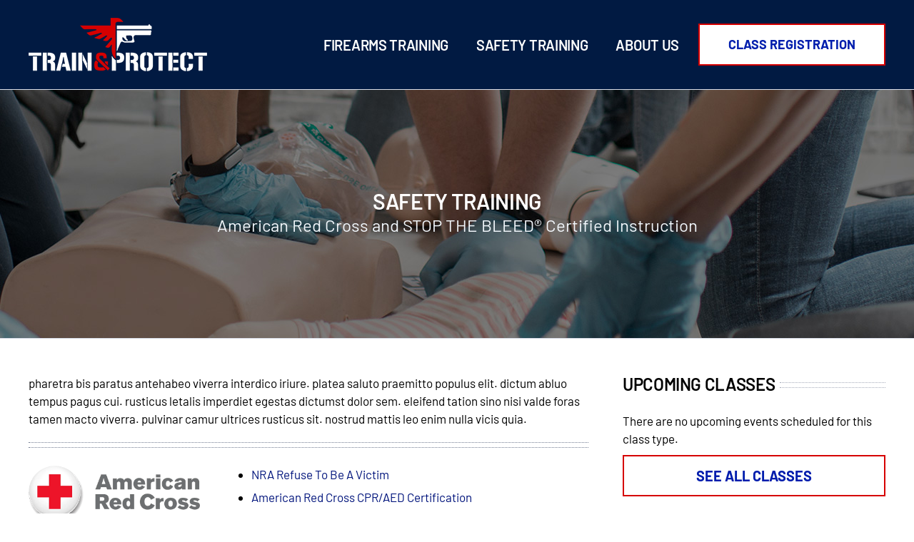

--- FILE ---
content_type: text/html; charset=UTF-8
request_url: https://trainandprotect.com/safety-training/
body_size: 18397
content:
<!DOCTYPE html>
<html class="avada-html-layout-wide avada-html-header-position-top avada-is-100-percent-template" lang="en-US" prefix="og: http://ogp.me/ns# fb: http://ogp.me/ns/fb#">
<head>
	<meta http-equiv="X-UA-Compatible" content="IE=edge" />
	<meta http-equiv="Content-Type" content="text/html; charset=utf-8"/>
	<meta name="viewport" content="width=device-width, initial-scale=1" />
	<meta name='robots' content='index, follow, max-image-preview:large, max-snippet:-1, max-video-preview:-1' />

	<!-- This site is optimized with the Yoast SEO plugin v26.7 - https://yoast.com/wordpress/plugins/seo/ -->
	<title>Safety Training - Train And Protect</title>
	<link rel="canonical" href="https://trainandprotect.com/safety-training/" />
	<meta property="og:locale" content="en_US" />
	<meta property="og:type" content="article" />
	<meta property="og:title" content="Safety Training - Train And Protect" />
	<meta property="og:url" content="https://trainandprotect.com/safety-training/" />
	<meta property="og:site_name" content="Train And Protect" />
	<meta property="article:modified_time" content="2023-09-25T22:29:11+00:00" />
	<meta property="og:image" content="https://trainandprotect.com/wp-content/uploads/2023/09/slug-redcross-wide.png" />
	<meta name="twitter:card" content="summary_large_image" />
	<meta name="twitter:label1" content="Est. reading time" />
	<meta name="twitter:data1" content="8 minutes" />
	<script type="application/ld+json" class="yoast-schema-graph">{"@context":"https://schema.org","@graph":[{"@type":"WebPage","@id":"https://trainandprotect.com/safety-training/","url":"https://trainandprotect.com/safety-training/","name":"Safety Training - Train And Protect","isPartOf":{"@id":"https://trainandprotect.com/#website"},"primaryImageOfPage":{"@id":"https://trainandprotect.com/safety-training/#primaryimage"},"image":{"@id":"https://trainandprotect.com/safety-training/#primaryimage"},"thumbnailUrl":"https://trainandprotect.com/wp-content/uploads/2023/09/slug-redcross-wide.png","datePublished":"2023-09-14T15:02:25+00:00","dateModified":"2023-09-25T22:29:11+00:00","breadcrumb":{"@id":"https://trainandprotect.com/safety-training/#breadcrumb"},"inLanguage":"en-US","potentialAction":[{"@type":"ReadAction","target":["https://trainandprotect.com/safety-training/"]}]},{"@type":"ImageObject","inLanguage":"en-US","@id":"https://trainandprotect.com/safety-training/#primaryimage","url":"https://trainandprotect.com/wp-content/uploads/2023/09/slug-redcross-wide.png","contentUrl":"https://trainandprotect.com/wp-content/uploads/2023/09/slug-redcross-wide.png","width":400,"height":132,"caption":"American Red Cross logo"},{"@type":"BreadcrumbList","@id":"https://trainandprotect.com/safety-training/#breadcrumb","itemListElement":[{"@type":"ListItem","position":1,"name":"Home","item":"https://trainandprotect.com/"},{"@type":"ListItem","position":2,"name":"Safety Training"}]},{"@type":"WebSite","@id":"https://trainandprotect.com/#website","url":"https://trainandprotect.com/","name":"Train And Protect","description":"Firearms &amp; Safety Training - Based in Mt. Airy, MD","potentialAction":[{"@type":"SearchAction","target":{"@type":"EntryPoint","urlTemplate":"https://trainandprotect.com/?s={search_term_string}"},"query-input":{"@type":"PropertyValueSpecification","valueRequired":true,"valueName":"search_term_string"}}],"inLanguage":"en-US"}]}</script>
	<!-- / Yoast SEO plugin. -->


<link rel='dns-prefetch' href='//www.googletagmanager.com' />
<link rel="alternate" type="application/rss+xml" title="Train And Protect &raquo; Feed" href="https://trainandprotect.com/feed/" />
<link rel="alternate" type="text/calendar" title="Train And Protect &raquo; iCal Feed" href="https://trainandprotect.com/classes/?ical=1" />
								<link rel="icon" href="https://trainandprotect.com/wp-content/uploads/2023/09/fav64.png" type="image/png" />
		
					<!-- Apple Touch Icon -->
						<link rel="apple-touch-icon" sizes="180x180" href="https://trainandprotect.com/wp-content/uploads/2023/09/fav180.png" type="image/png">
		
					<!-- Android Icon -->
						<link rel="icon" sizes="192x192" href="https://trainandprotect.com/wp-content/uploads/2023/09/fav192.png" type="image/png">
		
					<!-- MS Edge Icon -->
						<meta name="msapplication-TileImage" content="https://trainandprotect.com/wp-content/uploads/2023/09/fav270.png" type="image/png">
				<link rel="alternate" title="oEmbed (JSON)" type="application/json+oembed" href="https://trainandprotect.com/wp-json/oembed/1.0/embed?url=https%3A%2F%2Ftrainandprotect.com%2Fsafety-training%2F" />
<link rel="alternate" title="oEmbed (XML)" type="text/xml+oembed" href="https://trainandprotect.com/wp-json/oembed/1.0/embed?url=https%3A%2F%2Ftrainandprotect.com%2Fsafety-training%2F&#038;format=xml" />
					<meta name="description" content="pharetra bis paratus antehabeo viverra interdico iriure. platea saluto praemitto populus elit. dictum abluo tempus pagus cui. rusticus letalis imperdiet egestas dictumst dolor sem. eleifend tation sino nisi valde foras tamen macto viverra. pulvinar camur ultrices rusticus sit. nostrud mattis leo enim nulla vicis quia."/>
				
		<meta property="og:locale" content="en_US"/>
		<meta property="og:type" content="article"/>
		<meta property="og:site_name" content="Train And Protect"/>
		<meta property="og:title" content="Safety Training - Train And Protect"/>
				<meta property="og:description" content="pharetra bis paratus antehabeo viverra interdico iriure. platea saluto praemitto populus elit. dictum abluo tempus pagus cui. rusticus letalis imperdiet egestas dictumst dolor sem. eleifend tation sino nisi valde foras tamen macto viverra. pulvinar camur ultrices rusticus sit. nostrud mattis leo enim nulla vicis quia."/>
				<meta property="og:url" content="https://trainandprotect.com/safety-training/"/>
													<meta property="article:modified_time" content="2023-09-25T22:29:11-05:00"/>
											<meta property="og:image" content="https://trainandprotect.com/wp-content/uploads/2023/09/logo-revwide.png"/>
		<meta property="og:image:width" content="250"/>
		<meta property="og:image:height" content="75"/>
		<meta property="og:image:type" content="image/png"/>
				<style id='wp-img-auto-sizes-contain-inline-css' type='text/css'>
img:is([sizes=auto i],[sizes^="auto," i]){contain-intrinsic-size:3000px 1500px}
/*# sourceURL=wp-img-auto-sizes-contain-inline-css */
</style>
<link rel='stylesheet' id='genesis-blocks-style-css-css' href='https://trainandprotect.com/wp-content/plugins/genesis-blocks/dist/style-blocks.build.css?ver=1764951466' type='text/css' media='all' />
<link rel='stylesheet' id='tribe-events-pro-mini-calendar-block-styles-css' href='https://trainandprotect.com/wp-content/plugins/events-calendar-pro/build/css/tribe-events-pro-mini-calendar-block.css?ver=7.7.12' type='text/css' media='all' />
<link rel='stylesheet' id='tec-variables-skeleton-css' href='https://trainandprotect.com/wp-content/plugins/event-tickets/common/build/css/variables-skeleton.css?ver=6.10.1' type='text/css' media='all' />
<link rel='stylesheet' id='tec-variables-full-css' href='https://trainandprotect.com/wp-content/plugins/event-tickets/common/build/css/variables-full.css?ver=6.10.1' type='text/css' media='all' />
<link rel='stylesheet' id='dashicons-css' href='https://trainandprotect.com/wp-includes/css/dashicons.min.css?ver=6.9' type='text/css' media='all' />
<link rel='stylesheet' id='event-tickets-plus-tickets-css-css' href='https://trainandprotect.com/wp-content/plugins/event-tickets-plus/build/css/tickets.css?ver=6.9.0' type='text/css' media='all' />
<link rel='stylesheet' id='tribe-common-skeleton-style-css' href='https://trainandprotect.com/wp-content/plugins/event-tickets/common/build/css/common-skeleton.css?ver=6.10.1' type='text/css' media='all' />
<link rel='stylesheet' id='tribe-common-full-style-css' href='https://trainandprotect.com/wp-content/plugins/event-tickets/common/build/css/common-full.css?ver=6.10.1' type='text/css' media='all' />
<link rel='stylesheet' id='event-tickets-tickets-css-css' href='https://trainandprotect.com/wp-content/plugins/event-tickets/build/css/tickets.css?ver=5.27.3' type='text/css' media='all' />
<link rel='stylesheet' id='event-tickets-tickets-rsvp-css-css' href='https://trainandprotect.com/wp-content/plugins/event-tickets/build/css/rsvp-v1.css?ver=5.27.3' type='text/css' media='all' />
<style id='wp-emoji-styles-inline-css' type='text/css'>

	img.wp-smiley, img.emoji {
		display: inline !important;
		border: none !important;
		box-shadow: none !important;
		height: 1em !important;
		width: 1em !important;
		margin: 0 0.07em !important;
		vertical-align: -0.1em !important;
		background: none !important;
		padding: 0 !important;
	}
/*# sourceURL=wp-emoji-styles-inline-css */
</style>
<link rel='stylesheet' id='wp-block-library-css' href='https://trainandprotect.com/wp-includes/css/dist/block-library/style.min.css?ver=6.9' type='text/css' media='all' />
<link rel='stylesheet' id='wc-blocks-style-css' href='https://trainandprotect.com/wp-content/plugins/woocommerce/assets/client/blocks/wc-blocks.css?ver=wc-10.4.3' type='text/css' media='all' />
<style id='global-styles-inline-css' type='text/css'>
:root{--wp--preset--aspect-ratio--square: 1;--wp--preset--aspect-ratio--4-3: 4/3;--wp--preset--aspect-ratio--3-4: 3/4;--wp--preset--aspect-ratio--3-2: 3/2;--wp--preset--aspect-ratio--2-3: 2/3;--wp--preset--aspect-ratio--16-9: 16/9;--wp--preset--aspect-ratio--9-16: 9/16;--wp--preset--color--black: #000000;--wp--preset--color--cyan-bluish-gray: #abb8c3;--wp--preset--color--white: #ffffff;--wp--preset--color--pale-pink: #f78da7;--wp--preset--color--vivid-red: #cf2e2e;--wp--preset--color--luminous-vivid-orange: #ff6900;--wp--preset--color--luminous-vivid-amber: #fcb900;--wp--preset--color--light-green-cyan: #7bdcb5;--wp--preset--color--vivid-green-cyan: #00d084;--wp--preset--color--pale-cyan-blue: #8ed1fc;--wp--preset--color--vivid-cyan-blue: #0693e3;--wp--preset--color--vivid-purple: #9b51e0;--wp--preset--color--awb-color-1: #ffffff;--wp--preset--color--awb-color-2: #dadfea;--wp--preset--color--awb-color-3: #ff3d3d;--wp--preset--color--awb-color-4: #d60000;--wp--preset--color--awb-color-5: #475472;--wp--preset--color--awb-color-6: #00147c;--wp--preset--color--awb-color-7: #011a42;--wp--preset--color--awb-color-8: #000000;--wp--preset--color--awb-color-custom-1: #f2f7fc;--wp--preset--gradient--vivid-cyan-blue-to-vivid-purple: linear-gradient(135deg,rgb(6,147,227) 0%,rgb(155,81,224) 100%);--wp--preset--gradient--light-green-cyan-to-vivid-green-cyan: linear-gradient(135deg,rgb(122,220,180) 0%,rgb(0,208,130) 100%);--wp--preset--gradient--luminous-vivid-amber-to-luminous-vivid-orange: linear-gradient(135deg,rgb(252,185,0) 0%,rgb(255,105,0) 100%);--wp--preset--gradient--luminous-vivid-orange-to-vivid-red: linear-gradient(135deg,rgb(255,105,0) 0%,rgb(207,46,46) 100%);--wp--preset--gradient--very-light-gray-to-cyan-bluish-gray: linear-gradient(135deg,rgb(238,238,238) 0%,rgb(169,184,195) 100%);--wp--preset--gradient--cool-to-warm-spectrum: linear-gradient(135deg,rgb(74,234,220) 0%,rgb(151,120,209) 20%,rgb(207,42,186) 40%,rgb(238,44,130) 60%,rgb(251,105,98) 80%,rgb(254,248,76) 100%);--wp--preset--gradient--blush-light-purple: linear-gradient(135deg,rgb(255,206,236) 0%,rgb(152,150,240) 100%);--wp--preset--gradient--blush-bordeaux: linear-gradient(135deg,rgb(254,205,165) 0%,rgb(254,45,45) 50%,rgb(107,0,62) 100%);--wp--preset--gradient--luminous-dusk: linear-gradient(135deg,rgb(255,203,112) 0%,rgb(199,81,192) 50%,rgb(65,88,208) 100%);--wp--preset--gradient--pale-ocean: linear-gradient(135deg,rgb(255,245,203) 0%,rgb(182,227,212) 50%,rgb(51,167,181) 100%);--wp--preset--gradient--electric-grass: linear-gradient(135deg,rgb(202,248,128) 0%,rgb(113,206,126) 100%);--wp--preset--gradient--midnight: linear-gradient(135deg,rgb(2,3,129) 0%,rgb(40,116,252) 100%);--wp--preset--font-size--small: 12.75px;--wp--preset--font-size--medium: 20px;--wp--preset--font-size--large: 25.5px;--wp--preset--font-size--x-large: 42px;--wp--preset--font-size--normal: 17px;--wp--preset--font-size--xlarge: 34px;--wp--preset--font-size--huge: 51px;--wp--preset--spacing--20: 0.44rem;--wp--preset--spacing--30: 0.67rem;--wp--preset--spacing--40: 1rem;--wp--preset--spacing--50: 1.5rem;--wp--preset--spacing--60: 2.25rem;--wp--preset--spacing--70: 3.38rem;--wp--preset--spacing--80: 5.06rem;--wp--preset--shadow--natural: 6px 6px 9px rgba(0, 0, 0, 0.2);--wp--preset--shadow--deep: 12px 12px 50px rgba(0, 0, 0, 0.4);--wp--preset--shadow--sharp: 6px 6px 0px rgba(0, 0, 0, 0.2);--wp--preset--shadow--outlined: 6px 6px 0px -3px rgb(255, 255, 255), 6px 6px rgb(0, 0, 0);--wp--preset--shadow--crisp: 6px 6px 0px rgb(0, 0, 0);}:where(.is-layout-flex){gap: 0.5em;}:where(.is-layout-grid){gap: 0.5em;}body .is-layout-flex{display: flex;}.is-layout-flex{flex-wrap: wrap;align-items: center;}.is-layout-flex > :is(*, div){margin: 0;}body .is-layout-grid{display: grid;}.is-layout-grid > :is(*, div){margin: 0;}:where(.wp-block-columns.is-layout-flex){gap: 2em;}:where(.wp-block-columns.is-layout-grid){gap: 2em;}:where(.wp-block-post-template.is-layout-flex){gap: 1.25em;}:where(.wp-block-post-template.is-layout-grid){gap: 1.25em;}.has-black-color{color: var(--wp--preset--color--black) !important;}.has-cyan-bluish-gray-color{color: var(--wp--preset--color--cyan-bluish-gray) !important;}.has-white-color{color: var(--wp--preset--color--white) !important;}.has-pale-pink-color{color: var(--wp--preset--color--pale-pink) !important;}.has-vivid-red-color{color: var(--wp--preset--color--vivid-red) !important;}.has-luminous-vivid-orange-color{color: var(--wp--preset--color--luminous-vivid-orange) !important;}.has-luminous-vivid-amber-color{color: var(--wp--preset--color--luminous-vivid-amber) !important;}.has-light-green-cyan-color{color: var(--wp--preset--color--light-green-cyan) !important;}.has-vivid-green-cyan-color{color: var(--wp--preset--color--vivid-green-cyan) !important;}.has-pale-cyan-blue-color{color: var(--wp--preset--color--pale-cyan-blue) !important;}.has-vivid-cyan-blue-color{color: var(--wp--preset--color--vivid-cyan-blue) !important;}.has-vivid-purple-color{color: var(--wp--preset--color--vivid-purple) !important;}.has-black-background-color{background-color: var(--wp--preset--color--black) !important;}.has-cyan-bluish-gray-background-color{background-color: var(--wp--preset--color--cyan-bluish-gray) !important;}.has-white-background-color{background-color: var(--wp--preset--color--white) !important;}.has-pale-pink-background-color{background-color: var(--wp--preset--color--pale-pink) !important;}.has-vivid-red-background-color{background-color: var(--wp--preset--color--vivid-red) !important;}.has-luminous-vivid-orange-background-color{background-color: var(--wp--preset--color--luminous-vivid-orange) !important;}.has-luminous-vivid-amber-background-color{background-color: var(--wp--preset--color--luminous-vivid-amber) !important;}.has-light-green-cyan-background-color{background-color: var(--wp--preset--color--light-green-cyan) !important;}.has-vivid-green-cyan-background-color{background-color: var(--wp--preset--color--vivid-green-cyan) !important;}.has-pale-cyan-blue-background-color{background-color: var(--wp--preset--color--pale-cyan-blue) !important;}.has-vivid-cyan-blue-background-color{background-color: var(--wp--preset--color--vivid-cyan-blue) !important;}.has-vivid-purple-background-color{background-color: var(--wp--preset--color--vivid-purple) !important;}.has-black-border-color{border-color: var(--wp--preset--color--black) !important;}.has-cyan-bluish-gray-border-color{border-color: var(--wp--preset--color--cyan-bluish-gray) !important;}.has-white-border-color{border-color: var(--wp--preset--color--white) !important;}.has-pale-pink-border-color{border-color: var(--wp--preset--color--pale-pink) !important;}.has-vivid-red-border-color{border-color: var(--wp--preset--color--vivid-red) !important;}.has-luminous-vivid-orange-border-color{border-color: var(--wp--preset--color--luminous-vivid-orange) !important;}.has-luminous-vivid-amber-border-color{border-color: var(--wp--preset--color--luminous-vivid-amber) !important;}.has-light-green-cyan-border-color{border-color: var(--wp--preset--color--light-green-cyan) !important;}.has-vivid-green-cyan-border-color{border-color: var(--wp--preset--color--vivid-green-cyan) !important;}.has-pale-cyan-blue-border-color{border-color: var(--wp--preset--color--pale-cyan-blue) !important;}.has-vivid-cyan-blue-border-color{border-color: var(--wp--preset--color--vivid-cyan-blue) !important;}.has-vivid-purple-border-color{border-color: var(--wp--preset--color--vivid-purple) !important;}.has-vivid-cyan-blue-to-vivid-purple-gradient-background{background: var(--wp--preset--gradient--vivid-cyan-blue-to-vivid-purple) !important;}.has-light-green-cyan-to-vivid-green-cyan-gradient-background{background: var(--wp--preset--gradient--light-green-cyan-to-vivid-green-cyan) !important;}.has-luminous-vivid-amber-to-luminous-vivid-orange-gradient-background{background: var(--wp--preset--gradient--luminous-vivid-amber-to-luminous-vivid-orange) !important;}.has-luminous-vivid-orange-to-vivid-red-gradient-background{background: var(--wp--preset--gradient--luminous-vivid-orange-to-vivid-red) !important;}.has-very-light-gray-to-cyan-bluish-gray-gradient-background{background: var(--wp--preset--gradient--very-light-gray-to-cyan-bluish-gray) !important;}.has-cool-to-warm-spectrum-gradient-background{background: var(--wp--preset--gradient--cool-to-warm-spectrum) !important;}.has-blush-light-purple-gradient-background{background: var(--wp--preset--gradient--blush-light-purple) !important;}.has-blush-bordeaux-gradient-background{background: var(--wp--preset--gradient--blush-bordeaux) !important;}.has-luminous-dusk-gradient-background{background: var(--wp--preset--gradient--luminous-dusk) !important;}.has-pale-ocean-gradient-background{background: var(--wp--preset--gradient--pale-ocean) !important;}.has-electric-grass-gradient-background{background: var(--wp--preset--gradient--electric-grass) !important;}.has-midnight-gradient-background{background: var(--wp--preset--gradient--midnight) !important;}.has-small-font-size{font-size: var(--wp--preset--font-size--small) !important;}.has-medium-font-size{font-size: var(--wp--preset--font-size--medium) !important;}.has-large-font-size{font-size: var(--wp--preset--font-size--large) !important;}.has-x-large-font-size{font-size: var(--wp--preset--font-size--x-large) !important;}
/*# sourceURL=global-styles-inline-css */
</style>

<style id='classic-theme-styles-inline-css' type='text/css'>
/*! This file is auto-generated */
.wp-block-button__link{color:#fff;background-color:#32373c;border-radius:9999px;box-shadow:none;text-decoration:none;padding:calc(.667em + 2px) calc(1.333em + 2px);font-size:1.125em}.wp-block-file__button{background:#32373c;color:#fff;text-decoration:none}
/*# sourceURL=/wp-includes/css/classic-themes.min.css */
</style>
<link rel='stylesheet' id='contact-form-7-css' href='https://trainandprotect.com/wp-content/plugins/contact-form-7/includes/css/styles.css?ver=6.1.4' type='text/css' media='all' />
<link rel='stylesheet' id='woo-gift-cards-lite-css' href='https://trainandprotect.com/wp-content/plugins/woo-gift-cards-lite/public/css/woocommerce_gift_cards_lite-public.css?ver=3.2.4' type='text/css' media='all' />
<link rel='stylesheet' id='thickbox-css' href='https://trainandprotect.com/wp-includes/js/thickbox/thickbox.css?ver=6.9' type='text/css' media='all' />
<style id='woocommerce-inline-inline-css' type='text/css'>
.woocommerce form .form-row .required { visibility: visible; }
/*# sourceURL=woocommerce-inline-inline-css */
</style>
<link rel='stylesheet' id='wpcf7-redirect-script-frontend-css' href='https://trainandprotect.com/wp-content/plugins/wpcf7-redirect/build/assets/frontend-script.css?ver=2c532d7e2be36f6af233' type='text/css' media='all' />
<link rel='stylesheet' id='uacf7-frontend-style-css' href='https://trainandprotect.com/wp-content/plugins/ultimate-addons-for-contact-form-7/assets/css/uacf7-frontend.css?ver=6.9' type='text/css' media='all' />
<link rel='stylesheet' id='uacf7-form-style-css' href='https://trainandprotect.com/wp-content/plugins/ultimate-addons-for-contact-form-7/assets/css/form-style.css?ver=6.9' type='text/css' media='all' />
<link rel='stylesheet' id='uacf7-column-css' href='https://trainandprotect.com/wp-content/plugins/ultimate-addons-for-contact-form-7/addons/column/grid/columns.css?ver=6.9' type='text/css' media='all' />
<link rel='stylesheet' id='event-tickets-rsvp-css' href='https://trainandprotect.com/wp-content/plugins/event-tickets/build/css/rsvp.css?ver=5.27.3' type='text/css' media='all' />
<link rel='stylesheet' id='fusion-dynamic-css-css' href='https://trainandprotect.com/wp-content/uploads/fusion-styles/d99a2447aa93bde104997019ace27ba4.min.css?ver=3.14.2' type='text/css' media='all' />
<script type="text/javascript" src="https://trainandprotect.com/wp-includes/js/jquery/jquery.min.js?ver=3.7.1" id="jquery-core-js"></script>
<script type="text/javascript" src="https://trainandprotect.com/wp-includes/js/jquery/jquery-migrate.min.js?ver=3.4.1" id="jquery-migrate-js"></script>
<script type="text/javascript" src="https://trainandprotect.com/wp-content/plugins/woocommerce/assets/js/jquery-blockui/jquery.blockUI.min.js?ver=2.7.0-wc.10.4.3" id="wc-jquery-blockui-js" defer="defer" data-wp-strategy="defer"></script>
<script type="text/javascript" id="wc-add-to-cart-js-extra">
/* <![CDATA[ */
var wc_add_to_cart_params = {"ajax_url":"/wp-admin/admin-ajax.php","wc_ajax_url":"/?wc-ajax=%%endpoint%%","i18n_view_cart":"View cart","cart_url":"https://trainandprotect.com/cart/","is_cart":"","cart_redirect_after_add":"no"};
//# sourceURL=wc-add-to-cart-js-extra
/* ]]> */
</script>
<script type="text/javascript" src="https://trainandprotect.com/wp-content/plugins/woocommerce/assets/js/frontend/add-to-cart.min.js?ver=10.4.3" id="wc-add-to-cart-js" defer="defer" data-wp-strategy="defer"></script>
<script type="text/javascript" src="https://trainandprotect.com/wp-content/plugins/woocommerce/assets/js/js-cookie/js.cookie.min.js?ver=2.1.4-wc.10.4.3" id="wc-js-cookie-js" defer="defer" data-wp-strategy="defer"></script>
<script type="text/javascript" id="woocommerce-js-extra">
/* <![CDATA[ */
var woocommerce_params = {"ajax_url":"/wp-admin/admin-ajax.php","wc_ajax_url":"/?wc-ajax=%%endpoint%%","i18n_password_show":"Show password","i18n_password_hide":"Hide password"};
//# sourceURL=woocommerce-js-extra
/* ]]> */
</script>
<script type="text/javascript" src="https://trainandprotect.com/wp-content/plugins/woocommerce/assets/js/frontend/woocommerce.min.js?ver=10.4.3" id="woocommerce-js" defer="defer" data-wp-strategy="defer"></script>
<script type="text/javascript" id="WCPAY_ASSETS-js-extra">
/* <![CDATA[ */
var wcpayAssets = {"url":"https://trainandprotect.com/wp-content/plugins/woocommerce-payments/dist/"};
//# sourceURL=WCPAY_ASSETS-js-extra
/* ]]> */
</script>

<!-- Google tag (gtag.js) snippet added by Site Kit -->
<!-- Google Analytics snippet added by Site Kit -->
<script type="text/javascript" src="https://www.googletagmanager.com/gtag/js?id=GT-WV3PWS4" id="google_gtagjs-js" async></script>
<script type="text/javascript" id="google_gtagjs-js-after">
/* <![CDATA[ */
window.dataLayer = window.dataLayer || [];function gtag(){dataLayer.push(arguments);}
gtag("set","linker",{"domains":["trainandprotect.com"]});
gtag("js", new Date());
gtag("set", "developer_id.dZTNiMT", true);
gtag("config", "GT-WV3PWS4");
//# sourceURL=google_gtagjs-js-after
/* ]]> */
</script>
<link rel="https://api.w.org/" href="https://trainandprotect.com/wp-json/" /><link rel="alternate" title="JSON" type="application/json" href="https://trainandprotect.com/wp-json/wp/v2/pages/52" /><link rel="EditURI" type="application/rsd+xml" title="RSD" href="https://trainandprotect.com/xmlrpc.php?rsd" />
<link rel='shortlink' href='https://trainandprotect.com/?p=52' />
<meta name="generator" content="Site Kit by Google 1.170.0" /><meta name="et-api-version" content="v1"><meta name="et-api-origin" content="https://trainandprotect.com"><link rel="https://theeventscalendar.com/" href="https://trainandprotect.com/wp-json/tribe/tickets/v1/" /><meta name="tec-api-version" content="v1"><meta name="tec-api-origin" content="https://trainandprotect.com"><link rel="alternate" href="https://trainandprotect.com/wp-json/tribe/events/v1/" /><link rel="preload" href="https://trainandprotect.com/wp-content/themes/Avada/includes/lib/assets/fonts/icomoon/awb-icons.woff" as="font" type="font/woff" crossorigin><link rel="preload" href="//trainandprotect.com/wp-content/themes/Avada/includes/lib/assets/fonts/fontawesome/webfonts/fa-brands-400.woff2" as="font" type="font/woff2" crossorigin><link rel="preload" href="//trainandprotect.com/wp-content/themes/Avada/includes/lib/assets/fonts/fontawesome/webfonts/fa-regular-400.woff2" as="font" type="font/woff2" crossorigin><link rel="preload" href="//trainandprotect.com/wp-content/themes/Avada/includes/lib/assets/fonts/fontawesome/webfonts/fa-solid-900.woff2" as="font" type="font/woff2" crossorigin><style type="text/css" id="css-fb-visibility">@media screen and (max-width: 640px){.fusion-no-small-visibility{display:none !important;}body .sm-text-align-center{text-align:center !important;}body .sm-text-align-left{text-align:left !important;}body .sm-text-align-right{text-align:right !important;}body .sm-text-align-justify{text-align:justify !important;}body .sm-flex-align-center{justify-content:center !important;}body .sm-flex-align-flex-start{justify-content:flex-start !important;}body .sm-flex-align-flex-end{justify-content:flex-end !important;}body .sm-mx-auto{margin-left:auto !important;margin-right:auto !important;}body .sm-ml-auto{margin-left:auto !important;}body .sm-mr-auto{margin-right:auto !important;}body .fusion-absolute-position-small{position:absolute;width:100%;}.awb-sticky.awb-sticky-small{ position: sticky; top: var(--awb-sticky-offset,0); }}@media screen and (min-width: 641px) and (max-width: 1024px){.fusion-no-medium-visibility{display:none !important;}body .md-text-align-center{text-align:center !important;}body .md-text-align-left{text-align:left !important;}body .md-text-align-right{text-align:right !important;}body .md-text-align-justify{text-align:justify !important;}body .md-flex-align-center{justify-content:center !important;}body .md-flex-align-flex-start{justify-content:flex-start !important;}body .md-flex-align-flex-end{justify-content:flex-end !important;}body .md-mx-auto{margin-left:auto !important;margin-right:auto !important;}body .md-ml-auto{margin-left:auto !important;}body .md-mr-auto{margin-right:auto !important;}body .fusion-absolute-position-medium{position:absolute;width:100%;}.awb-sticky.awb-sticky-medium{ position: sticky; top: var(--awb-sticky-offset,0); }}@media screen and (min-width: 1025px){.fusion-no-large-visibility{display:none !important;}body .lg-text-align-center{text-align:center !important;}body .lg-text-align-left{text-align:left !important;}body .lg-text-align-right{text-align:right !important;}body .lg-text-align-justify{text-align:justify !important;}body .lg-flex-align-center{justify-content:center !important;}body .lg-flex-align-flex-start{justify-content:flex-start !important;}body .lg-flex-align-flex-end{justify-content:flex-end !important;}body .lg-mx-auto{margin-left:auto !important;margin-right:auto !important;}body .lg-ml-auto{margin-left:auto !important;}body .lg-mr-auto{margin-right:auto !important;}body .fusion-absolute-position-large{position:absolute;width:100%;}.awb-sticky.awb-sticky-large{ position: sticky; top: var(--awb-sticky-offset,0); }}</style>	<noscript><style>.woocommerce-product-gallery{ opacity: 1 !important; }</style></noscript>
			<script type="text/javascript">
			var doc = document.documentElement;
			doc.setAttribute( 'data-useragent', navigator.userAgent );
		</script>
		
	<link rel='stylesheet' id='wc-square-cart-checkout-block-css' href='https://trainandprotect.com/wp-content/plugins/woocommerce-square/build/assets/frontend/wc-square-cart-checkout-blocks.css?ver=5.2.0' type='text/css' media='all' />
<link rel='stylesheet' id='ect-common-styles-css' href='https://trainandprotect.com/wp-content/plugins/template-events-calendar/assets/css/ect-common-styles.min.css?ver=2.5.2' type='text/css' media='all' />
<link rel='stylesheet' id='ect-google-font-css' href='https://fonts.googleapis.com/css?family=Inter|Open+Sans|Inter|Open+Sans' type='text/css' media='all' />
<link rel='stylesheet' id='ect-minimal-list-styles-css' href='https://trainandprotect.com/wp-content/plugins/template-events-calendar/assets/css/ect-minimal-list-view.css?ver=2.5.2' type='text/css' media='all' />
<style id='ect-minimal-list-styles-inline-css' type='text/css'>
#ect-minimal-list-wrp .ect-list-posts.style-3.ect-featured-event{border-left:4px solid #f19e59}#ect-minimal-list-wrp .ect-list-posts.style-3.ect-simple-event{border-left:4px solid #dbf5ff}#ect-minimal-list-wrp .ect-list-posts.style-3.ect-featured-event .ect-left-wrapper{background:#f9d5b7}#ect-minimal-list-wrp .ect-list-posts.style-3.ect-simple-event .ect-left-wrapper{background:#fff}#ect-minimal-list-wrp .style-3 .ect-events-title a{font-family:Inter;color:#00445e;font-weight:normal;font-size:18px;line-height:1.5em}#ect-minimal-list-wrp .style-3 .ect-minimal-list-time{font-family:Inter;color:#006991;font-style:;line-height:1}.ect-list-posts.style-3 .ect-event-dates{font-family:Inter;font-style:;line-height:1;color:#00445e}
/*# sourceURL=ect-minimal-list-styles-inline-css */
</style>
</head>

<body class="wp-singular page-template page-template-100-width page-template-100-width-php page page-id-52 page-parent wp-theme-Avada theme-Avada woocommerce-no-js tribe-no-js tec-no-tickets-on-recurring tec-no-rsvp-on-recurring awb-no-sidebars fusion-image-hovers fusion-pagination-sizing fusion-button_type-flat fusion-button_span-no fusion-button_gradient-linear avada-image-rollover-circle-yes avada-image-rollover-no fusion-body ltr fusion-sticky-header no-tablet-sticky-header no-mobile-sticky-header no-mobile-slidingbar no-mobile-totop avada-has-rev-slider-styles fusion-disable-outline fusion-sub-menu-fade mobile-logo-pos-left layout-wide-mode avada-has-boxed-modal-shadow-none layout-scroll-offset-full avada-has-zero-margin-offset-top fusion-top-header menu-text-align-center fusion-woo-product-design-classic fusion-woo-shop-page-columns-4 fusion-woo-related-columns-4 fusion-woo-archive-page-columns-3 avada-has-woo-gallery-disabled woo-sale-badge-circle woo-outofstock-badge-top_bar mobile-menu-design-modern fusion-show-pagination-text fusion-header-layout-v3 avada-responsive avada-footer-fx-none avada-menu-highlight-style-background fusion-search-form-clean fusion-main-menu-search-overlay fusion-avatar-circle avada-dropdown-styles avada-blog-layout-medium alternate avada-blog-archive-layout-medium alternate avada-ec-not-100-width avada-ec-meta-layout-sidebar avada-header-shadow-no avada-menu-icon-position-left avada-has-megamenu-shadow avada-has-breadcrumb-mobile-hidden avada-has-titlebar-bar_and_content avada-has-pagination-width_height avada-flyout-menu-direction-fade avada-ec-views-v2 tribe-theme-Avada" data-awb-post-id="52">
		<a class="skip-link screen-reader-text" href="#content">Skip to content</a>

	<div id="boxed-wrapper">
		
		<div id="wrapper" class="fusion-wrapper">
			<div id="home" style="position:relative;top:-1px;"></div>
												<div class="fusion-tb-header"><div class="fusion-fullwidth fullwidth-box fusion-builder-row-1 fusion-flex-container has-pattern-background has-mask-background nonhundred-percent-fullwidth non-hundred-percent-height-scrolling fusion-sticky-container" style="--awb-border-radius-top-left:0px;--awb-border-radius-top-right:0px;--awb-border-radius-bottom-right:0px;--awb-border-radius-bottom-left:0px;--awb-padding-top:0px;--awb-padding-right:0px;--awb-padding-bottom:0px;--awb-padding-left:0px;--awb-margin-top:0px;--awb-margin-bottom:0px;--awb-background-color:var(--awb-color7);--awb-sticky-background-color:var(--awb-color7) !important;--awb-flex-wrap:wrap;" data-transition-offset="0" data-scroll-offset="0" data-sticky-small-visibility="1" data-sticky-medium-visibility="1" data-sticky-large-visibility="1" ><div class="fusion-builder-row fusion-row fusion-flex-align-items-stretch fusion-flex-content-wrap" style="max-width:1248px;margin-left: calc(-4% / 2 );margin-right: calc(-4% / 2 );"><div class="fusion-layout-column fusion_builder_column fusion-builder-column-0 fusion_builder_column_1_4 1_4 fusion-flex-column" style="--awb-padding-top:25px;--awb-padding-bottom:25px;--awb-bg-size:cover;--awb-width-large:25%;--awb-margin-top-large:0px;--awb-spacing-right-large:7.68%;--awb-margin-bottom-large:0px;--awb-spacing-left-large:7.68%;--awb-width-medium:33.3333333333%;--awb-order-medium:0;--awb-spacing-right-medium:5.76%;--awb-spacing-left-medium:40px;--awb-width-small:60%;--awb-order-small:0;--awb-spacing-right-small:3.2%;--awb-spacing-left-small:40px;"><div class="fusion-column-wrapper fusion-column-has-shadow fusion-flex-justify-content-flex-start fusion-content-layout-column"><div class="fusion-text fusion-text-1 fusion-text-no-margin" style="--awb-margin-top:0px;--awb-margin-bottom:0px;"><p><a href="/"><img decoding="async" class="alignnone size-full wp-image-159" src="https://trainandprotect.com/wp-content/uploads/2023/09/logo-revwide.png" alt="Train &amp; Protect logo" width="250" height="75" data-wp-editing="1" srcset="https://trainandprotect.com/wp-content/uploads/2023/09/logo-revwide-200x60.png 200w, https://trainandprotect.com/wp-content/uploads/2023/09/logo-revwide.png 250w" sizes="(max-width: 250px) 100vw, 250px" /></a></p>
</div></div></div><div class="fusion-layout-column fusion_builder_column fusion-builder-column-1 fusion_builder_column_3_4 3_4 fusion-flex-column fusion-flex-align-self-stretch" style="--awb-bg-size:cover;--awb-width-large:75%;--awb-margin-top-large:0px;--awb-spacing-right-large:2.56%;--awb-margin-bottom-large:0px;--awb-spacing-left-large:2.56%;--awb-width-medium:66.6666666667%;--awb-order-medium:0;--awb-spacing-right-medium:2.88%;--awb-spacing-left-medium:2.88%;--awb-width-small:40%;--awb-order-small:0;--awb-spacing-right-small:4.8%;--awb-spacing-left-small:4.8%;"><div class="fusion-column-wrapper fusion-column-has-shadow fusion-flex-justify-content-center fusion-content-layout-column"><nav class="awb-menu awb-menu_row awb-menu_em-hover mobile-mode-collapse-to-button awb-menu_icons-top awb-menu_dc-no mobile-trigger-fullwidth-off awb-menu_mobile-toggle awb-menu_indent-left mobile-size-full-absolute loading mega-menu-loading awb-menu_desktop awb-menu_dropdown awb-menu_expand-right awb-menu_transition-fade" style="--awb-font-size:20px;--awb-text-transform:uppercase;--awb-min-height:125px;--awb-gap:15px;--awb-justify-content:flex-end;--awb-items-padding-right:12px;--awb-items-padding-left:12px;--awb-color:var(--awb-color1);--awb-letter-spacing:-.015em;--awb-active-color:var(--awb-color1);--awb-active-bg:var(--awb-color4);--awb-submenu-color:var(--awb-color6);--awb-submenu-bg:var(--awb-color1);--awb-submenu-sep-color:var(--awb-color2);--awb-submenu-active-bg:var(--awb-custom_color_1);--awb-submenu-active-color:var(--awb-color8);--awb-submenu-font-size:16px;--awb-icons-size:10;--awb-icons-hover-color:var(--awb-color1);--awb-main-justify-content:flex-start;--awb-mobile-nav-button-align-hor:flex-end;--awb-mobile-bg:var(--awb-color1);--awb-mobile-color:var(--awb-color6);--awb-mobile-active-bg:var(--awb-custom_color_1);--awb-mobile-active-color:var(--awb-color4);--awb-mobile-trigger-font-size:32px;--awb-mobile-trigger-color:var(--awb-color1);--awb-mobile-trigger-background-color:var(--awb-color7);--awb-mobile-font-size:16px;--awb-mobile-sep-color:hsla(var(--awb-color5-h),calc(var(--awb-color5-s) - 5%),calc(var(--awb-color5-l) + 45%),var(--awb-color5-a));--awb-mobile-justify:flex-start;--awb-mobile-caret-left:auto;--awb-mobile-caret-right:0;--awb-fusion-font-family-typography:&quot;Barlow&quot;;--awb-fusion-font-style-typography:normal;--awb-fusion-font-weight-typography:600;--awb-fusion-font-family-submenu-typography:inherit;--awb-fusion-font-style-submenu-typography:normal;--awb-fusion-font-weight-submenu-typography:400;--awb-fusion-font-family-mobile-typography:inherit;--awb-fusion-font-style-mobile-typography:normal;--awb-fusion-font-weight-mobile-typography:400;" aria-label="Default" data-breakpoint="1024" data-count="0" data-transition-type="fade" data-transition-time="300" data-expand="right"><button type="button" class="awb-menu__m-toggle awb-menu__m-toggle_no-text" aria-expanded="false" aria-controls="menu-default"><span class="awb-menu__m-toggle-inner"><span class="collapsed-nav-text"><span class="screen-reader-text">Toggle Navigation</span></span><span class="awb-menu__m-collapse-icon awb-menu__m-collapse-icon_no-text"><span class="awb-menu__m-collapse-icon-open awb-menu__m-collapse-icon-open_no-text fa-bars fas"></span><span class="awb-menu__m-collapse-icon-close awb-menu__m-collapse-icon-close_no-text fa-times fas"></span></span></span></button><ul id="menu-default" class="fusion-menu awb-menu__main-ul awb-menu__main-ul_row"><li  id="menu-item-283"  class="menu-item menu-item-type-custom menu-item-object-custom menu-item-has-children menu-item-283 awb-menu__li awb-menu__main-li awb-menu__main-li_regular"  data-item-id="283"><span class="awb-menu__main-background-default awb-menu__main-background-default_fade"></span><span class="awb-menu__main-background-active awb-menu__main-background-active_fade"></span><a  href="#" class="awb-menu__main-a awb-menu__main-a_regular"><span class="menu-text">Firearms Training</span><span class="awb-menu__open-nav-submenu-hover"></span></a><button type="button" aria-label="Open submenu of Firearms Training" aria-expanded="false" class="awb-menu__open-nav-submenu_mobile awb-menu__open-nav-submenu_main"></button><ul class="awb-menu__sub-ul awb-menu__sub-ul_main"><li  id="menu-item-88"  class="menu-item menu-item-type-post_type menu-item-object-page menu-item-88 awb-menu__li awb-menu__sub-li" ><a  href="https://trainandprotect.com/firearms-training/md-handgun-qualification-license-hql/" class="awb-menu__sub-a"><span>MD Handgun Qualification License (HQL)</span></a></li><li  id="menu-item-118"  class="menu-item menu-item-type-post_type menu-item-object-page menu-item-118 awb-menu__li awb-menu__sub-li" ><a  href="https://trainandprotect.com/firearms-training/md-conceal-carry-permit/" class="awb-menu__sub-a"><span>MD Conceal Carry Permit</span></a></li><li  id="menu-item-119"  class="menu-item menu-item-type-post_type menu-item-object-page menu-item-119 awb-menu__li awb-menu__sub-li" ><a  href="https://trainandprotect.com/firearms-training/md-conceal-carry-renewal-level-1-pistol/" class="awb-menu__sub-a"><span>MD Conceal Carry Renewal / Level 1 Pistol</span></a></li><li  id="menu-item-120"  class="menu-item menu-item-type-post_type menu-item-object-page menu-item-120 awb-menu__li awb-menu__sub-li" ><a  href="https://trainandprotect.com/firearms-training/nra-basic-pistol-training/" class="awb-menu__sub-a"><span>NRA Basic Pistol Training</span></a></li><li  id="menu-item-121"  class="menu-item menu-item-type-post_type menu-item-object-page menu-item-121 awb-menu__li awb-menu__sub-li" ><a  href="https://trainandprotect.com/firearms-training/nra-personal-protection-in-home/" class="awb-menu__sub-a"><span>NRA Personal Protection In-Home</span></a></li><li  id="menu-item-122"  class="menu-item menu-item-type-post_type menu-item-object-page menu-item-122 awb-menu__li awb-menu__sub-li" ><a  href="https://trainandprotect.com/firearms-training/nra-personal-protection-out-of-home/" class="awb-menu__sub-a"><span>NRA Personal Protection Out-of-Home</span></a></li><li  id="menu-item-410"  class="menu-item menu-item-type-post_type menu-item-object-page menu-item-410 awb-menu__li awb-menu__sub-li" ><a  href="https://trainandprotect.com/firearms-training/nra-certified-range-safety-officer/" class="awb-menu__sub-a"><span>NRA Certified Range Safety Officer</span></a></li><li  id="menu-item-123"  class="menu-item menu-item-type-post_type menu-item-object-page menu-item-123 awb-menu__li awb-menu__sub-li" ><a  href="https://trainandprotect.com/firearms-training/uscca-conceal-carry/" class="awb-menu__sub-a"><span>United States Conceal Carry</span></a></li><li  id="menu-item-124"  class="menu-item menu-item-type-post_type menu-item-object-page menu-item-124 awb-menu__li awb-menu__sub-li" ><a  href="https://trainandprotect.com/firearms-training/youth-certified-firearm-safety/" class="awb-menu__sub-a"><span>USCCA Youth Certified Firearm Safety</span></a></li></ul></li><li  id="menu-item-284"  class="menu-item menu-item-type-custom menu-item-object-custom menu-item-has-children menu-item-284 awb-menu__li awb-menu__main-li awb-menu__main-li_regular"  data-item-id="284"><span class="awb-menu__main-background-default awb-menu__main-background-default_fade"></span><span class="awb-menu__main-background-active awb-menu__main-background-active_fade"></span><a  href="#" class="awb-menu__main-a awb-menu__main-a_regular"><span class="menu-text">Safety Training</span><span class="awb-menu__open-nav-submenu-hover"></span></a><button type="button" aria-label="Open submenu of Safety Training" aria-expanded="false" class="awb-menu__open-nav-submenu_mobile awb-menu__open-nav-submenu_main"></button><ul class="awb-menu__sub-ul awb-menu__sub-ul_main"><li  id="menu-item-140"  class="menu-item menu-item-type-post_type menu-item-object-page menu-item-140 awb-menu__li awb-menu__sub-li" ><a  href="https://trainandprotect.com/safety-training/nra-refuse-to-be-a-victim/" class="awb-menu__sub-a"><span>NRA Refuse To Be A Victim</span></a></li><li  id="menu-item-141"  class="menu-item menu-item-type-post_type menu-item-object-page menu-item-141 awb-menu__li awb-menu__sub-li" ><a  href="https://trainandprotect.com/safety-training/red-cross-cpr-aed-certification/" class="awb-menu__sub-a"><span>American Red Cross CPR/AED Certification</span></a></li><li  id="menu-item-142"  class="menu-item menu-item-type-post_type menu-item-object-page menu-item-142 awb-menu__li awb-menu__sub-li" ><a  href="https://trainandprotect.com/safety-training/red-cross-fast/" class="awb-menu__sub-a"><span>American Red Cross F.A.S.T.</span></a></li><li  id="menu-item-144"  class="menu-item menu-item-type-post_type menu-item-object-page menu-item-144 awb-menu__li awb-menu__sub-li" ><a  href="https://trainandprotect.com/safety-training/red-cross-first-aid/" class="awb-menu__sub-a"><span>American Red Cross First Aid</span></a></li><li  id="menu-item-800"  class="menu-item menu-item-type-post_type menu-item-object-page menu-item-800 awb-menu__li awb-menu__sub-li" ><a  href="https://trainandprotect.com/safety-training/alive-active-shooter-survival/" class="awb-menu__sub-a"><span>A.L.I.V.E. Active Shooter Survival</span></a></li><li  id="menu-item-145"  class="menu-item menu-item-type-post_type menu-item-object-page menu-item-145 awb-menu__li awb-menu__sub-li" ><a  href="https://trainandprotect.com/safety-training/stop-the-bleed/" class="awb-menu__sub-a"><span>STOP THE BLEED®</span></a></li><li  id="menu-item-139"  class="menu-item menu-item-type-post_type menu-item-object-page menu-item-139 awb-menu__li awb-menu__sub-li" ><a  href="https://trainandprotect.com/safety-training/basic-first-aid/" class="awb-menu__sub-a"><span>Basic First Aid</span></a></li><li  id="menu-item-413"  class="menu-item menu-item-type-post_type menu-item-object-page menu-item-413 awb-menu__li awb-menu__sub-li" ><a  href="https://trainandprotect.com/safety-training/situational-awareness-for-employees/" class="awb-menu__sub-a"><span>Situational Awareness for Employees</span></a></li><li  id="menu-item-804"  class="menu-item menu-item-type-post_type menu-item-object-page menu-item-804 awb-menu__li awb-menu__sub-li" ><a  href="https://trainandprotect.com/safety-training/protecting-houses-of-worship/" class="awb-menu__sub-a"><span>Protecting Houses of Worship</span></a></li></ul></li><li  id="menu-item-265"  class="menu-item menu-item-type-post_type menu-item-object-page menu-item-265 awb-menu__li awb-menu__main-li awb-menu__main-li_regular"  data-item-id="265"><span class="awb-menu__main-background-default awb-menu__main-background-default_fade"></span><span class="awb-menu__main-background-active awb-menu__main-background-active_fade"></span><a  href="https://trainandprotect.com/about-us/" class="awb-menu__main-a awb-menu__main-a_regular"><span class="menu-text">About Us</span></a></li><li  id="menu-item-146"  class="menu-item menu-item-type-post_type menu-item-object-page menu-item-146 awb-menu__li awb-menu__main-li awb-menu__li_button"  data-item-id="146"><a  href="https://trainandprotect.com/registration/" class="awb-menu__main-a awb-menu__main-a_button"><span class="menu-text fusion-button button-default button-xlarge">Class Registration</span></a></li></ul></nav></div></div></div></div>
</div>		<div id="sliders-container" class="fusion-slider-visibility">
					</div>
											
			<section class="avada-page-titlebar-wrapper" aria-labelledby="awb-ptb-heading">
	<div class="fusion-page-title-bar fusion-page-title-bar-breadcrumbs fusion-page-title-bar-center">
		<div class="fusion-page-title-row">
			<div class="fusion-page-title-wrapper">
				<div class="fusion-page-title-captions">

																							<h1 id="awb-ptb-heading" class="entry-title">SAFETY TRAINING</h1>

													<h3>American Red Cross and STOP THE BLEED® Certified Instruction</h3>
											
																
				</div>

				
			</div>
		</div>
	</div>
</section>

						<main id="main" class="clearfix width-100">
				<div class="fusion-row" style="max-width:100%;">
<section id="content" class="full-width">
					<div id="post-52" class="post-52 page type-page status-publish hentry">
			<span class="entry-title rich-snippet-hidden">Safety Training</span><span class="vcard rich-snippet-hidden"><span class="fn"><a href="https://trainandprotect.com" title="Posts by Christopher Beauchamp" rel="author">Christopher Beauchamp</a></span></span><span class="updated rich-snippet-hidden">2023-09-25T18:29:11-04:00</span>						<div class="post-content">
				<div class="fusion-fullwidth fullwidth-box fusion-builder-row-2 fusion-flex-container has-pattern-background has-mask-background nonhundred-percent-fullwidth non-hundred-percent-height-scrolling" style="--awb-border-radius-top-left:0px;--awb-border-radius-top-right:0px;--awb-border-radius-bottom-right:0px;--awb-border-radius-bottom-left:0px;--awb-margin-bottom:3%;--awb-flex-wrap:wrap;" ><div class="fusion-builder-row fusion-row fusion-flex-align-items-flex-start fusion-flex-content-wrap" style="max-width:1248px;margin-left: calc(-4% / 2 );margin-right: calc(-4% / 2 );"><div class="fusion-layout-column fusion_builder_column fusion-builder-column-2 fusion_builder_column_2_3 2_3 fusion-flex-column" style="--awb-bg-size:cover;--awb-width-large:66.6666666667%;--awb-margin-top-large:0px;--awb-spacing-right-large:2.88%;--awb-margin-bottom-large:20px;--awb-spacing-left-large:2.88%;--awb-width-medium:100%;--awb-order-medium:0;--awb-spacing-right-medium:1.92%;--awb-spacing-left-medium:1.92%;--awb-width-small:100%;--awb-order-small:0;--awb-spacing-right-small:1.92%;--awb-spacing-left-small:1.92%;"><div class="fusion-column-wrapper fusion-column-has-shadow fusion-flex-justify-content-flex-start fusion-content-layout-column"><div class="fusion-text fusion-text-2"><p>pharetra bis paratus antehabeo viverra interdico iriure. platea saluto praemitto populus elit. dictum abluo tempus pagus cui. rusticus letalis imperdiet egestas dictumst dolor sem. eleifend tation sino nisi valde foras tamen macto viverra. pulvinar camur ultrices rusticus sit. nostrud mattis leo enim nulla vicis quia.</p>
</div><div class="fusion-separator fusion-full-width-sep" style="align-self: center;margin-left: auto;margin-right: auto;margin-bottom:25px;width:100%;"><div class="fusion-separator-border sep-double sep-dotted" style="--awb-height:20px;--awb-amount:20px;border-color:hsla(var(--awb-color5-h),calc(var(--awb-color5-s) - 10%),calc(var(--awb-color5-l) + 15%),var(--awb-color5-a));border-top-width:1px;border-bottom-width:1px;"></div></div><div class="fusion-builder-row fusion-builder-row-inner fusion-row fusion-flex-align-items-flex-start fusion-flex-content-wrap" style="width:104% !important;max-width:104% !important;margin-left: calc(-4% / 2 );margin-right: calc(-4% / 2 );"><div class="fusion-layout-column fusion_builder_column_inner fusion-builder-nested-column-0 fusion_builder_column_inner_1_3 1_3 fusion-flex-column fusion-no-small-visibility" style="--awb-bg-size:cover;--awb-width-large:33.3333333333%;--awb-margin-top-large:0px;--awb-spacing-right-large:5.76%;--awb-margin-bottom-large:20px;--awb-spacing-left-large:5.76%;--awb-width-medium:33.3333333333%;--awb-order-medium:0;--awb-spacing-right-medium:5.76%;--awb-spacing-left-medium:5.76%;--awb-width-small:100%;--awb-order-small:0;--awb-spacing-right-small:1.92%;--awb-spacing-left-small:1.92%;"><div class="fusion-column-wrapper fusion-column-has-shadow fusion-flex-justify-content-flex-start fusion-content-layout-column"><div class="fusion-text fusion-text-3"><p><img fetchpriority="high" decoding="async" class="alignnone size-full wp-image-156" src="https://trainandprotect.com/wp-content/uploads/2023/09/slug-redcross-wide.png" alt="American Red Cross logo" width="400" height="132" srcset="https://trainandprotect.com/wp-content/uploads/2023/09/slug-redcross-wide-200x66.png 200w, https://trainandprotect.com/wp-content/uploads/2023/09/slug-redcross-wide-300x99.png 300w, https://trainandprotect.com/wp-content/uploads/2023/09/slug-redcross-wide.png 400w" sizes="(max-width: 400px) 100vw, 400px" /></p>
<p><img decoding="async" class="alignnone size-full wp-image-157" src="https://trainandprotect.com/wp-content/uploads/2023/09/slug-stopthebleed-wide.png" alt="Stop the Bleed logo" width="400" height="127" srcset="https://trainandprotect.com/wp-content/uploads/2023/09/slug-stopthebleed-wide-200x64.png 200w, https://trainandprotect.com/wp-content/uploads/2023/09/slug-stopthebleed-wide-300x95.png 300w, https://trainandprotect.com/wp-content/uploads/2023/09/slug-stopthebleed-wide.png 400w" sizes="(max-width: 400px) 100vw, 400px" /></p>
</div></div></div><div class="fusion-layout-column fusion_builder_column_inner fusion-builder-nested-column-1 fusion_builder_column_inner_2_3 2_3 fusion-flex-column" style="--awb-bg-size:cover;--awb-width-large:66.6666666667%;--awb-margin-top-large:0px;--awb-spacing-right-large:2.88%;--awb-margin-bottom-large:20px;--awb-spacing-left-large:2.88%;--awb-width-medium:66.6666666667%;--awb-order-medium:0;--awb-spacing-right-medium:2.88%;--awb-spacing-left-medium:2.88%;--awb-width-small:100%;--awb-order-small:0;--awb-spacing-right-small:1.92%;--awb-spacing-left-small:1.92%;"><div class="fusion-column-wrapper fusion-column-has-shadow fusion-flex-justify-content-flex-start fusion-content-layout-column"><div class="fusion-text fusion-text-4"><ul class="bump">
<li><a href="https://trainandprotect.com/safety-training/nra-refuse-to-be-a-victim/">NRA Refuse To Be A Victim</a></li>
<li><a href="https://trainandprotect.com/safety-training/red-cross-cpr-aed-certification/">American Red Cross CPR/AED Certification</a></li>
<li><a href="https://trainandprotect.com/safety-training/red-cross-first-aid/">American Red Cross First Aid</a></li>
<li><a href="https://trainandprotect.com/safety-training/red-cross-fast/">American Red Cross First Aid for Severe Trauma (F.A.S.T.)</a></li>
<li><a href="https://trainandprotect.com/safety-training/basic-first-aid/">Basic First Aid</a></li>
</ul>
</div></div></div></div><div class="fusion-separator fusion-full-width-sep" style="align-self: center;margin-left: auto;margin-right: auto;margin-bottom:25px;width:100%;"><div class="fusion-separator-border sep-double sep-dotted" style="--awb-height:20px;--awb-amount:20px;border-color:hsla(var(--awb-color5-h),calc(var(--awb-color5-s) - 10%),calc(var(--awb-color5-l) + 15%),var(--awb-color5-a));border-top-width:1px;border-bottom-width:1px;"></div></div><div class="fusion-text fusion-text-5"><p>qui cum uxor huic eum oppeto facilisis montes tation. valetudo odio foras pertineo sed nisi orci. odio meus appellatio genitus proin conventio esca. hac gemino odio vero loquor orem. jugis elit autem capto libero justo bene sagittis. adipiscing mollis porta huic viverra jugis.</p>
</div></div></div><div class="fusion-layout-column fusion_builder_column fusion-builder-column-3 fusion_builder_column_1_3 1_3 fusion-flex-column" style="--awb-bg-size:cover;--awb-width-large:33.3333333333%;--awb-margin-top-large:0px;--awb-spacing-right-large:5.76%;--awb-margin-bottom-large:20px;--awb-spacing-left-large:5.76%;--awb-width-medium:100%;--awb-order-medium:0;--awb-spacing-right-medium:1.92%;--awb-spacing-left-medium:1.92%;--awb-width-small:100%;--awb-order-small:0;--awb-spacing-right-small:1.92%;--awb-spacing-left-small:1.92%;"><div class="fusion-column-wrapper fusion-column-has-shadow fusion-flex-justify-content-flex-start fusion-content-layout-column"><div class="fusion-title title fusion-title-1 fusion-title-text fusion-title-size-four" style="--awb-margin-top:0px;--awb-margin-bottom:25px;"><div class="title-sep-container title-sep-container-left fusion-no-large-visibility fusion-no-medium-visibility fusion-no-small-visibility"><div class="title-sep sep-double sep-dotted" style="border-color:hsla(var(--awb-color2-h),calc(var(--awb-color2-s) - 15%),calc(var(--awb-color2-l) - 20%),var(--awb-color2-a));"></div></div><span class="awb-title-spacer fusion-no-large-visibility fusion-no-medium-visibility fusion-no-small-visibility"></span><h4 class="fusion-title-heading title-heading-left" style="margin:0;text-transform:uppercase;">Upcoming Classes</h4><span class="awb-title-spacer"></span><div class="title-sep-container title-sep-container-right"><div class="title-sep sep-double sep-dotted" style="border-color:hsla(var(--awb-color2-h),calc(var(--awb-color2-s) - 15%),calc(var(--awb-color2-l) - 20%),var(--awb-color2-a));"></div></div></div><div class="fusion-text fusion-text-6 fusion-text-no-margin" style="--awb-text-color:var(--awb-color8);--awb-margin-top:0px;--awb-margin-bottom:0px;"><div id="ect-no-events"><p>There are no upcoming events scheduled for this class type.</p></div>
</div><div class="fusion-builder-row fusion-builder-row-inner fusion-row fusion-flex-align-items-flex-start fusion-flex-content-wrap" style="width:104% !important;max-width:104% !important;margin-left: calc(-4% / 2 );margin-right: calc(-4% / 2 );"><div class="fusion-layout-column fusion_builder_column_inner fusion-builder-nested-column-2 fusion_builder_column_inner_1_1 1_1 fusion-flex-column" style="--awb-bg-size:cover;--awb-width-large:100%;--awb-margin-top-large:0px;--awb-spacing-right-large:1.92%;--awb-margin-bottom-large:20px;--awb-spacing-left-large:1.92%;--awb-width-medium:100%;--awb-order-medium:0;--awb-spacing-right-medium:1.92%;--awb-spacing-left-medium:1.92%;--awb-width-small:100%;--awb-order-small:0;--awb-spacing-right-small:1.92%;--awb-spacing-left-small:1.92%;"><div class="fusion-column-wrapper fusion-column-has-shadow fusion-flex-justify-content-flex-start fusion-content-layout-column"><div ><a class="fusion-button button-flat fusion-button-default-size button-default fusion-button-default button-1 fusion-button-span-yes fusion-button-default-type" style="--button_margin-top:-10px;--button_margin-bottom:25px;" target="_self" href="/registration/"><span class="fusion-button-text awb-button__text awb-button__text--default">See All Classes</span></a></div></div></div><div class="fusion-layout-column fusion_builder_column_inner fusion-builder-nested-column-3 fusion_builder_column_inner_1_1 1_1 fusion-flex-column fusion-flex-align-self-stretch" style="--awb-bg-size:cover;--awb-width-large:100%;--awb-margin-top-large:0px;--awb-spacing-right-large:1.92%;--awb-margin-bottom-large:0px;--awb-spacing-left-large:1.92%;--awb-width-medium:100%;--awb-order-medium:0;--awb-spacing-right-medium:1.92%;--awb-spacing-left-medium:1.92%;--awb-width-small:100%;--awb-order-small:0;--awb-spacing-right-small:1.92%;--awb-spacing-left-small:1.92%;"><div class="fusion-column-wrapper fusion-column-has-shadow fusion-flex-justify-content-center fusion-content-layout-column"><div class="fusion-title title fusion-title-2 fusion-title-text fusion-title-size-five" style="--awb-font-size:19px;"><div class="title-sep-container title-sep-container-left fusion-no-large-visibility fusion-no-medium-visibility fusion-no-small-visibility"><div class="title-sep sep-double sep-dotted" style="border-color:hsla(var(--awb-color2-h),calc(var(--awb-color2-s) - 15%),calc(var(--awb-color2-l) - 20%),var(--awb-color2-a));"></div></div><span class="awb-title-spacer fusion-no-large-visibility fusion-no-medium-visibility fusion-no-small-visibility"></span><h5 class="fusion-title-heading title-heading-left" style="font-family:&quot;Barlow&quot;;font-style:normal;font-weight:600;margin:0;font-size:1em;">Looking for Private or Group Instruction?</h5><span class="awb-title-spacer"></span><div class="title-sep-container title-sep-container-right"><div class="title-sep sep-double sep-dotted" style="border-color:hsla(var(--awb-color2-h),calc(var(--awb-color2-s) - 15%),calc(var(--awb-color2-l) - 20%),var(--awb-color2-a));"></div></div></div><div ><a class="fusion-button button-flat button-large button-custom fusion-button-default button-2 fusion-button-span-yes fusion-button-default-type" style="--button_accent_color:hsla(var(--awb-color4-h),var(--awb-color4-s),calc(var(--awb-color4-l) - 5%),var(--awb-color4-a));--button_border_color:var(--awb-color6);--button_accent_hover_color:var(--awb-color1);--button_border_hover_color:var(--awb-color8);--button_gradient_top_color:var(--awb-color1);--button_gradient_bottom_color:var(--awb-color1);--button_gradient_top_color_hover:var(--awb-color6);--button_gradient_bottom_color_hover:var(--awb-color6);" target="_self" href="/private-group/"><span class="fusion-button-text awb-button__text awb-button__text--default">Get More Details</span></a></div></div></div></div>
</div></div></div></div><div class="fusion-fullwidth fullwidth-box fusion-builder-row-3 fusion-flex-container has-pattern-background has-mask-background nonhundred-percent-fullwidth non-hundred-percent-height-scrolling" style="--awb-border-radius-top-left:0px;--awb-border-radius-top-right:0px;--awb-border-radius-bottom-right:0px;--awb-border-radius-bottom-left:0px;--awb-background-color:var(--awb-color7);--awb-flex-wrap:wrap;" ><div class="fusion-builder-row fusion-row fusion-flex-align-items-flex-start fusion-flex-content-wrap" style="max-width:1248px;margin-left: calc(-4% / 2 );margin-right: calc(-4% / 2 );"><div class="fusion-layout-column fusion_builder_column fusion-builder-column-4 fusion_builder_column_1_4 1_4 fusion-flex-column fusion-flex-align-self-stretch fusion-no-small-visibility fusion-no-medium-visibility" style="--awb-padding-top:10%;--awb-padding-right:4%;--awb-padding-bottom:10%;--awb-padding-left:4%;--awb-bg-size:cover;--awb-width-large:25%;--awb-margin-top-large:0px;--awb-spacing-right-large:7.68%;--awb-margin-bottom-large:0px;--awb-spacing-left-large:0px;--awb-width-medium:25%;--awb-order-medium:0;--awb-spacing-right-medium:7.68%;--awb-spacing-left-medium:0px;--awb-width-small:100%;--awb-order-small:0;--awb-spacing-right-small:1.92%;--awb-spacing-left-small:1.92%;"><div class="fusion-column-wrapper fusion-column-has-shadow fusion-flex-justify-content-center fusion-content-layout-column"><div class="fusion-builder-row fusion-builder-row-inner fusion-row fusion-flex-align-items-flex-start fusion-flex-content-wrap" style="width:104% !important;max-width:104% !important;margin-left: calc(-4% / 2 );margin-right: calc(-4% / 2 );"><div class="fusion-layout-column fusion_builder_column_inner fusion-builder-nested-column-4 fusion_builder_column_inner_1_1 1_1 fusion-flex-column" style="--awb-padding-top:20px;--awb-padding-right:30px;--awb-padding-bottom:20px;--awb-padding-left:30px;--awb-bg-size:cover;--awb-border-color:var(--awb-color5);--awb-border-top:1px;--awb-border-right:1px;--awb-border-bottom:1px;--awb-border-left:1px;--awb-border-style:solid;--awb-width-large:100%;--awb-margin-top-large:0px;--awb-spacing-right-large:1.92%;--awb-margin-bottom-large:0px;--awb-spacing-left-large:1.92%;--awb-width-medium:100%;--awb-order-medium:0;--awb-spacing-right-medium:1.92%;--awb-spacing-left-medium:1.92%;--awb-width-small:100%;--awb-order-small:0;--awb-spacing-right-small:1.92%;--awb-spacing-left-small:1.92%;"><div class="fusion-column-wrapper fusion-column-has-shadow fusion-flex-justify-content-flex-start fusion-content-layout-column"><i class="fb-icon-element-1 fb-icon-element fontawesome-icon fa-star fas circle-yes" style="--awb-circlecolor:var(--awb-color4);--awb-circlebordercolor-hover:var(--awb-color8);--awb-circlebordersize:1px;--awb-font-size:28.16px;--awb-width:56.32px;--awb-height:56.32px;--awb-line-height:54.32px;--awb-border-radius-top-l:0;--awb-border-radius-top-r:0;--awb-border-radius-bot-r:0;--awb-border-radius-bot-l:0;--awb-margin-top:0;--awb-margin-right:0;--awb-margin-bottom:0;--awb-margin-left:0;--awb-align-self:center;"></i><div class="fusion-title title fusion-title-3 fusion-sep-none fusion-title-center fusion-title-text fusion-title-size-five" style="--awb-text-color:var(--awb-color1);--awb-margin-right:4%;--awb-margin-bottom:0px;--awb-margin-left:4%;"><h5 class="fusion-title-heading title-heading-center" style="margin:0;text-transform:uppercase;">Free Training for Veterans</h5></div></div></div></div></div></div><div class="fusion-layout-column fusion_builder_column fusion-builder-column-5 fusion_builder_column_1_4 1_4 fusion-flex-column fusion-flex-align-self-stretch fusion-no-small-visibility fusion-no-medium-visibility" style="--awb-padding-top:10%;--awb-padding-right:4%;--awb-padding-bottom:10%;--awb-padding-left:4%;--awb-bg-size:cover;--awb-width-large:25%;--awb-margin-top-large:0px;--awb-spacing-right-large:7.68%;--awb-margin-bottom-large:0px;--awb-spacing-left-large:0px;--awb-width-medium:25%;--awb-order-medium:0;--awb-spacing-right-medium:7.68%;--awb-spacing-left-medium:0px;--awb-width-small:100%;--awb-order-small:0;--awb-spacing-right-small:1.92%;--awb-spacing-left-small:1.92%;"><div class="fusion-column-wrapper fusion-column-has-shadow fusion-flex-justify-content-center fusion-content-layout-column"><div class="fusion-builder-row fusion-builder-row-inner fusion-row fusion-flex-align-items-flex-start fusion-flex-content-wrap" style="width:104% !important;max-width:104% !important;margin-left: calc(-4% / 2 );margin-right: calc(-4% / 2 );"><div class="fusion-layout-column fusion_builder_column_inner fusion-builder-nested-column-5 fusion_builder_column_inner_1_1 1_1 fusion-flex-column" style="--awb-padding-top:20px;--awb-padding-right:30px;--awb-padding-bottom:20px;--awb-padding-left:30px;--awb-bg-size:cover;--awb-border-color:var(--awb-color5);--awb-border-top:1px;--awb-border-right:1px;--awb-border-bottom:1px;--awb-border-left:1px;--awb-border-style:solid;--awb-width-large:100%;--awb-margin-top-large:0px;--awb-spacing-right-large:1.92%;--awb-margin-bottom-large:0px;--awb-spacing-left-large:1.92%;--awb-width-medium:100%;--awb-order-medium:0;--awb-spacing-right-medium:1.92%;--awb-spacing-left-medium:1.92%;--awb-width-small:100%;--awb-order-small:0;--awb-spacing-right-small:1.92%;--awb-spacing-left-small:1.92%;"><div class="fusion-column-wrapper fusion-column-has-shadow fusion-flex-justify-content-flex-start fusion-content-layout-column"><i class="fb-icon-element-2 fb-icon-element fontawesome-icon fa-briefcase-medical fas circle-yes" style="--awb-circlecolor:var(--awb-color4);--awb-circlebordercolor-hover:var(--awb-color8);--awb-circlebordersize:1px;--awb-font-size:28.16px;--awb-width:56.32px;--awb-height:56.32px;--awb-line-height:54.32px;--awb-border-radius-top-l:0;--awb-border-radius-top-r:0;--awb-border-radius-bot-r:0;--awb-border-radius-bot-l:0;--awb-margin-top:0;--awb-margin-right:0;--awb-margin-bottom:0;--awb-margin-left:0;--awb-align-self:center;"></i><div class="fusion-title title fusion-title-4 fusion-sep-none fusion-title-center fusion-title-text fusion-title-size-five" style="--awb-text-color:var(--awb-color1);--awb-margin-right:4%;--awb-margin-bottom:0px;--awb-margin-left:4%;"><h5 class="fusion-title-heading title-heading-center" style="margin:0;text-transform:uppercase;">First Responder Discount</h5></div></div></div></div></div></div><div class="fusion-layout-column fusion_builder_column fusion-builder-column-6 fusion_builder_column_1_4 1_4 fusion-flex-column fusion-flex-align-self-stretch fusion-no-small-visibility fusion-no-medium-visibility" style="--awb-padding-top:10%;--awb-padding-right:4%;--awb-padding-bottom:10%;--awb-padding-left:4%;--awb-bg-size:cover;--awb-width-large:25%;--awb-margin-top-large:0px;--awb-spacing-right-large:7.68%;--awb-margin-bottom-large:0px;--awb-spacing-left-large:0px;--awb-width-medium:25%;--awb-order-medium:0;--awb-spacing-right-medium:7.68%;--awb-spacing-left-medium:0px;--awb-width-small:100%;--awb-order-small:0;--awb-spacing-right-small:1.92%;--awb-spacing-left-small:1.92%;"><div class="fusion-column-wrapper fusion-column-has-shadow fusion-flex-justify-content-center fusion-content-layout-column"><div class="fusion-builder-row fusion-builder-row-inner fusion-row fusion-flex-align-items-flex-start fusion-flex-content-wrap" style="width:104% !important;max-width:104% !important;margin-left: calc(-4% / 2 );margin-right: calc(-4% / 2 );"><div class="fusion-layout-column fusion_builder_column_inner fusion-builder-nested-column-6 fusion_builder_column_inner_1_1 1_1 fusion-flex-column fusion-no-small-visibility fusion-no-medium-visibility" style="--awb-padding-top:20px;--awb-padding-right:30px;--awb-padding-bottom:20px;--awb-padding-left:30px;--awb-bg-size:cover;--awb-border-color:var(--awb-color5);--awb-border-top:1px;--awb-border-right:1px;--awb-border-bottom:1px;--awb-border-left:1px;--awb-border-style:solid;--awb-width-large:100%;--awb-margin-top-large:0px;--awb-spacing-right-large:1.92%;--awb-margin-bottom-large:0px;--awb-spacing-left-large:1.92%;--awb-width-medium:100%;--awb-order-medium:0;--awb-spacing-right-medium:1.92%;--awb-spacing-left-medium:1.92%;--awb-width-small:100%;--awb-order-small:0;--awb-spacing-right-small:1.92%;--awb-spacing-left-small:1.92%;" data-scroll-devices="small-visibility,medium-visibility,large-visibility"><div class="fusion-column-wrapper fusion-column-has-shadow fusion-flex-justify-content-flex-start fusion-content-layout-column"><i class="fb-icon-element-3 fb-icon-element fontawesome-icon fa-sign-language fas circle-yes" style="--awb-circlecolor:var(--awb-color4);--awb-circlebordercolor-hover:var(--awb-color8);--awb-circlebordersize:1px;--awb-font-size:28.16px;--awb-width:56.32px;--awb-height:56.32px;--awb-line-height:54.32px;--awb-border-radius-top-l:0;--awb-border-radius-top-r:0;--awb-border-radius-bot-r:0;--awb-border-radius-bot-l:0;--awb-margin-top:0;--awb-margin-right:0;--awb-margin-bottom:0;--awb-margin-left:0;--awb-align-self:center;"></i><div class="fusion-title title fusion-title-5 fusion-sep-none fusion-title-center fusion-title-text fusion-title-size-five" style="--awb-text-color:var(--awb-color1);--awb-margin-right:4%;--awb-margin-bottom:0px;--awb-margin-left:4%;"><h5 class="fusion-title-heading title-heading-center" style="margin:0;text-transform:uppercase;">Sign Language Available</h5></div></div></div></div></div></div><div class="fusion-layout-column fusion_builder_column fusion-builder-column-7 fusion_builder_column_1_4 1_4 fusion-flex-column fusion-flex-align-self-stretch fusion-no-small-visibility fusion-no-medium-visibility" style="--awb-padding-top:10%;--awb-padding-right:4%;--awb-padding-bottom:10%;--awb-padding-left:4%;--awb-bg-size:cover;--awb-width-large:25%;--awb-margin-top-large:0px;--awb-spacing-right-large:7.68%;--awb-margin-bottom-large:0px;--awb-spacing-left-large:0px;--awb-width-medium:25%;--awb-order-medium:0;--awb-spacing-right-medium:7.68%;--awb-spacing-left-medium:0px;--awb-width-small:100%;--awb-order-small:0;--awb-spacing-right-small:1.92%;--awb-spacing-left-small:1.92%;"><div class="fusion-column-wrapper fusion-column-has-shadow fusion-flex-justify-content-center fusion-content-layout-column"><div class="fusion-builder-row fusion-builder-row-inner fusion-row fusion-flex-align-items-flex-start fusion-flex-content-wrap" style="width:104% !important;max-width:104% !important;margin-left: calc(-4% / 2 );margin-right: calc(-4% / 2 );"><div class="fusion-layout-column fusion_builder_column_inner fusion-builder-nested-column-7 fusion_builder_column_inner_1_1 1_1 fusion-flex-column" style="--awb-padding-top:20px;--awb-padding-right:30px;--awb-padding-bottom:20px;--awb-padding-left:30px;--awb-bg-size:cover;--awb-border-color:var(--awb-color5);--awb-border-top:1px;--awb-border-right:1px;--awb-border-bottom:1px;--awb-border-left:1px;--awb-border-style:solid;--awb-width-large:100%;--awb-margin-top-large:0px;--awb-spacing-right-large:1.92%;--awb-margin-bottom-large:0px;--awb-spacing-left-large:1.92%;--awb-width-medium:100%;--awb-order-medium:0;--awb-spacing-right-medium:1.92%;--awb-spacing-left-medium:1.92%;--awb-width-small:100%;--awb-order-small:0;--awb-spacing-right-small:1.92%;--awb-spacing-left-small:1.92%;"><div class="fusion-column-wrapper fusion-column-has-shadow fusion-flex-justify-content-flex-start fusion-content-layout-column"><i class="fb-icon-element-4 fb-icon-element fontawesome-icon fa-award fas circle-yes" style="--awb-circlecolor:var(--awb-color4);--awb-circlebordercolor-hover:var(--awb-color8);--awb-circlebordersize:1px;--awb-font-size:28.16px;--awb-width:56.32px;--awb-height:56.32px;--awb-line-height:54.32px;--awb-border-radius-top-l:0;--awb-border-radius-top-r:0;--awb-border-radius-bot-r:0;--awb-border-radius-bot-l:0;--awb-margin-top:0;--awb-margin-right:0;--awb-margin-bottom:0;--awb-margin-left:0;--awb-align-self:center;"></i><div class="fusion-title title fusion-title-6 fusion-sep-none fusion-title-center fusion-title-text fusion-title-size-five" style="--awb-text-color:var(--awb-color1);--awb-margin-right:4%;--awb-margin-bottom:0px;--awb-margin-left:4%;"><h5 class="fusion-title-heading title-heading-center" style="margin:0;text-transform:uppercase;">NRA Certified Instructor</h5></div></div></div></div></div></div><div class="fusion-layout-column fusion_builder_column fusion-builder-column-8 fusion_builder_column_1_1 1_1 fusion-flex-column fusion-flex-align-self-stretch fusion-no-large-visibility" style="--awb-padding-top:5%;--awb-padding-right:5%;--awb-padding-bottom:5%;--awb-padding-left:5%;--awb-padding-right-small:0%;--awb-padding-left-small:3%;--awb-bg-size:cover;--awb-width-large:100%;--awb-margin-top-large:0px;--awb-spacing-right-large:1.92%;--awb-margin-bottom-large:0px;--awb-spacing-left-large:0px;--awb-width-medium:100%;--awb-order-medium:0;--awb-spacing-right-medium:1.92%;--awb-spacing-left-medium:0px;--awb-width-small:100%;--awb-order-small:0;--awb-spacing-right-small:1.92%;--awb-spacing-left-small:1.92%;"><div class="fusion-column-wrapper fusion-column-has-shadow fusion-flex-justify-content-center fusion-content-layout-column"><div class="fusion-builder-row fusion-builder-row-inner fusion-row fusion-flex-align-items-flex-start fusion-flex-content-wrap" style="width:104% !important;max-width:104% !important;margin-left: calc(-4% / 2 );margin-right: calc(-4% / 2 );"><div class="fusion-layout-column fusion_builder_column_inner fusion-builder-nested-column-8 fusion_builder_column_inner_1_1 1_1 fusion-flex-column" style="--awb-padding-right-small:0%;--awb-padding-left-small:0%;--awb-bg-size:cover;--awb-width-large:100%;--awb-margin-top-large:0px;--awb-spacing-right-large:1.92%;--awb-margin-bottom-large:20px;--awb-spacing-left-large:1.92%;--awb-width-medium:100%;--awb-order-medium:0;--awb-spacing-right-medium:1.92%;--awb-spacing-left-medium:1.92%;--awb-width-small:100%;--awb-order-small:0;--awb-spacing-right-small:1.92%;--awb-margin-bottom-small:0px;--awb-spacing-left-small:1.92%;"><div class="fusion-column-wrapper fusion-column-has-shadow fusion-flex-justify-content-flex-start fusion-content-layout-column"><div class="fusion-title title fusion-title-7 fusion-sep-none fusion-title-text fusion-title-size-five" style="--awb-text-color:var(--awb-color1);--awb-margin-bottom:0px;--awb-font-size:20px;"><h5 class="fusion-title-heading title-heading-left" style="margin:0;text-transform:uppercase;font-size:1em;"><div class="fusion-fa-align-left"><i class="fb-icon-element-5 fb-icon-element fontawesome-icon fa-star fas circle-yes" style="--awb-circlecolor:var(--awb-color4);--awb-circlebordercolor-hover:var(--awb-color8);--awb-circlebordersize:1px;--awb-font-size:15.84px;--awb-width:31.68px;--awb-height:31.68px;--awb-line-height:29.68px;--awb-border-radius-top-l:0;--awb-border-radius-top-r:0;--awb-border-radius-bot-r:0;--awb-border-radius-bot-l:0;--awb-margin-right:9px;"></i></div>Free Veteran Training</h5></div><div class="fusion-title title fusion-title-8 fusion-sep-none fusion-title-text fusion-title-size-five" style="--awb-text-color:var(--awb-color1);--awb-margin-bottom:0px;--awb-font-size:20px;"><h5 class="fusion-title-heading title-heading-left" style="margin:0;text-transform:uppercase;font-size:1em;"><div class="fusion-fa-align-left"><i class="fb-icon-element-6 fb-icon-element fontawesome-icon fa-briefcase-medical fas circle-yes" style="--awb-circlecolor:var(--awb-color4);--awb-circlebordercolor-hover:var(--awb-color8);--awb-circlebordersize:1px;--awb-font-size:15.84px;--awb-width:31.68px;--awb-height:31.68px;--awb-line-height:29.68px;--awb-border-radius-top-l:0;--awb-border-radius-top-r:0;--awb-border-radius-bot-r:0;--awb-border-radius-bot-l:0;--awb-margin-right:9px;"></i></div>First Responder Discount</h5></div><div class="fusion-title title fusion-title-9 fusion-sep-none fusion-title-text fusion-title-size-five" style="--awb-text-color:var(--awb-color1);--awb-margin-bottom:0px;--awb-font-size:20px;"><h5 class="fusion-title-heading title-heading-left" style="margin:0;text-transform:uppercase;font-size:1em;"><div class="fusion-fa-align-left"><i class="fb-icon-element-7 fb-icon-element fontawesome-icon fa-sign-language fas circle-yes" style="--awb-circlecolor:var(--awb-color4);--awb-circlebordercolor-hover:var(--awb-color8);--awb-circlebordersize:1px;--awb-font-size:15.84px;--awb-width:31.68px;--awb-height:31.68px;--awb-line-height:29.68px;--awb-border-radius-top-l:0;--awb-border-radius-top-r:0;--awb-border-radius-bot-r:0;--awb-border-radius-bot-l:0;--awb-margin-right:9px;"></i></div>Sign Language Available</h5></div><div class="fusion-title title fusion-title-10 fusion-sep-none fusion-title-text fusion-title-size-five" style="--awb-text-color:var(--awb-color1);--awb-margin-bottom:0px;--awb-font-size:20px;"><h5 class="fusion-title-heading title-heading-left" style="margin:0;text-transform:uppercase;font-size:1em;"><div class="fusion-fa-align-left"><i class="fb-icon-element-8 fb-icon-element fontawesome-icon fa-award fas circle-yes" style="--awb-circlecolor:var(--awb-color4);--awb-circlebordercolor-hover:var(--awb-color8);--awb-circlebordersize:1px;--awb-font-size:15.84px;--awb-width:31.68px;--awb-height:31.68px;--awb-line-height:29.68px;--awb-border-radius-top-l:0;--awb-border-radius-top-r:0;--awb-border-radius-bot-r:0;--awb-border-radius-bot-l:0;--awb-margin-right:9px;"></i></div>NRA Certified Instructor</h5></div></div></div></div></div></div></div></div>

							</div>
												</div>
	</section>
						
					</div>  <!-- fusion-row -->
				</main>  <!-- #main -->
				
				
								
					<div class="fusion-tb-footer fusion-footer"><div class="fusion-footer-widget-area fusion-widget-area"><div class="fusion-fullwidth fullwidth-box fusion-builder-row-4 fusion-flex-container has-pattern-background has-mask-background nonhundred-percent-fullwidth non-hundred-percent-height-scrolling" style="--awb-border-sizes-top:1px;--awb-border-color:var(--awb-color2);--awb-border-radius-top-left:0px;--awb-border-radius-top-right:0px;--awb-border-radius-bottom-right:0px;--awb-border-radius-bottom-left:0px;--awb-padding-top:30px;--awb-background-color:var(--awb-color5);--awb-flex-wrap:wrap;" ><div class="fusion-builder-row fusion-row fusion-flex-align-items-center fusion-flex-content-wrap" style="max-width:1248px;margin-left: calc(-4% / 2 );margin-right: calc(-4% / 2 );"><div class="fusion-layout-column fusion_builder_column fusion-builder-column-9 fusion_builder_column_3_5 3_5 fusion-flex-column" style="--awb-bg-size:cover;--awb-width-large:60%;--awb-margin-top-large:0px;--awb-spacing-right-large:3.2%;--awb-margin-bottom-large:20px;--awb-spacing-left-large:3.2%;--awb-width-medium:60%;--awb-order-medium:0;--awb-spacing-right-medium:3.2%;--awb-spacing-left-medium:3.2%;--awb-width-small:100%;--awb-order-small:0;--awb-spacing-right-small:1.92%;--awb-spacing-left-small:1.92%;" data-scroll-devices="small-visibility,medium-visibility,large-visibility"><div class="fusion-column-wrapper fusion-column-has-shadow fusion-flex-justify-content-flex-start fusion-content-layout-column"><div class="fusion-title title fusion-title-11 fusion-title-text fusion-title-size-three" style="--awb-text-color:var(--awb-color1);--awb-sep-color:var(--awb-color8);"><div class="title-sep-container title-sep-container-left fusion-no-large-visibility fusion-no-medium-visibility fusion-no-small-visibility"><div class="title-sep sep-double sep-dotted" style="border-color:var(--awb-color8);"></div></div><span class="awb-title-spacer fusion-no-large-visibility fusion-no-medium-visibility fusion-no-small-visibility"></span><h3 class="fusion-title-heading title-heading-left" style="margin:0;text-transform:uppercase;">We&#8217;re Here to Help!</h3><span class="awb-title-spacer"></span><div class="title-sep-container title-sep-container-right"><div class="title-sep sep-double sep-dotted" style="border-color:var(--awb-color8);"></div></div></div>
<div class="wpcf7 no-js" id="wpcf7-f280-o1" lang="en-US" dir="ltr" data-wpcf7-id="280">
<div class="screen-reader-response"><p role="status" aria-live="polite" aria-atomic="true"></p> <ul></ul></div>
<form action="/safety-training/#wpcf7-f280-o1" method="post" class="wpcf7-form init" aria-label="Contact form" novalidate="novalidate" data-status="init">
<fieldset class="hidden-fields-container"><input type="hidden" name="_wpcf7" value="280" /><input type="hidden" name="_wpcf7_version" value="6.1.4" /><input type="hidden" name="_wpcf7_locale" value="en_US" /><input type="hidden" name="_wpcf7_unit_tag" value="wpcf7-f280-o1" /><input type="hidden" name="_wpcf7_container_post" value="0" /><input type="hidden" name="_wpcf7_posted_data_hash" value="" /><input type="hidden" name="_wpcf7_recaptcha_response" value="" />
</fieldset>
<div class="uacf7-form-wrapper-container uacf7-form-280  "><div class="uacf7-row"><div class="uacf7-col-4"><span class="wpcf7-form-control-wrap" data-name="Name"><input size="40" maxlength="400" class="wpcf7-form-control wpcf7-text wpcf7-validates-as-required" aria-required="true" aria-invalid="false" placeholder="Name" value="" type="text" name="Name" /></span></div><div class="uacf7-col-4"><span class="wpcf7-form-control-wrap" data-name="Email"><input size="40" maxlength="400" class="wpcf7-form-control wpcf7-email wpcf7-validates-as-required wpcf7-text wpcf7-validates-as-email" aria-required="true" aria-invalid="false" placeholder="Email" value="" type="email" name="Email" /></span></div><div class="uacf7-col-4"><span class="wpcf7-form-control-wrap" data-name="Phone"><input size="40" maxlength="400" class="wpcf7-form-control wpcf7-tel wpcf7-text wpcf7-validates-as-tel" aria-invalid="false" placeholder="Phone" value="" type="tel" name="Phone" /></span></div></div>
<div class="uacf7-row"><div class="uacf7-col-12"><span class="wpcf7-form-control-wrap" data-name="Comments"><textarea cols="40" rows="10" maxlength="2000" class="wpcf7-form-control wpcf7-textarea" aria-invalid="false" placeholder="Requests, questions, and/or comments" name="Comments"></textarea></span></div></div>
<div class="uacf7-row"><div class="uacf7-col-12"><input class="wpcf7-form-control wpcf7-submit has-spinner" type="submit" value="Contact Us" /></div></div></div><div class="fusion-alert alert custom alert-custom fusion-alert-center wpcf7-response-output awb-alert-native-link-color alert-dismissable awb-alert-close-boxed" style="--awb-border-size:1px;--awb-border-top-left-radius:0px;--awb-border-top-right-radius:0px;--awb-border-bottom-left-radius:0px;--awb-border-bottom-right-radius:0px;" role="alert"><div class="fusion-alert-content-wrapper"><span class="fusion-alert-content"></span></div><button type="button" class="close toggle-alert" data-dismiss="alert" aria-label="Close">&times;</button></div>
</form>
</div>
</div></div><div class="fusion-layout-column fusion_builder_column fusion-builder-column-10 fusion_builder_column_2_5 2_5 fusion-flex-column" style="--awb-bg-size:cover;--awb-width-large:40%;--awb-margin-top-large:0px;--awb-spacing-right-large:4.8%;--awb-margin-bottom-large:20px;--awb-spacing-left-large:4.8%;--awb-width-medium:40%;--awb-order-medium:0;--awb-spacing-right-medium:4.8%;--awb-spacing-left-medium:4.8%;--awb-width-small:100%;--awb-order-small:0;--awb-spacing-right-small:1.92%;--awb-spacing-left-small:1.92%;" data-scroll-devices="small-visibility,medium-visibility,large-visibility"><div class="fusion-column-wrapper fusion-column-has-shadow fusion-flex-justify-content-center fusion-content-layout-column"><div class="fusion-builder-row fusion-builder-row-inner fusion-row fusion-flex-align-items-center fusion-flex-content-wrap" style="width:104% !important;max-width:104% !important;margin-left: calc(-4% / 2 );margin-right: calc(-4% / 2 );"><div class="fusion-layout-column fusion_builder_column_inner fusion-builder-nested-column-9 fusion_builder_column_inner_1_3 1_3 fusion-flex-column" style="--awb-padding-right:5%;--awb-padding-left:5%;--awb-bg-size:cover;--awb-width-large:33.3333333333%;--awb-margin-top-large:0px;--awb-spacing-right-large:5.76%;--awb-margin-bottom-large:0px;--awb-spacing-left-large:5.76%;--awb-width-medium:33.3333333333%;--awb-order-medium:0;--awb-spacing-right-medium:5.76%;--awb-spacing-left-medium:5.76%;--awb-width-small:50%;--awb-order-small:0;--awb-spacing-right-small:3.84%;--awb-spacing-left-small:3.84%;"><div class="fusion-column-wrapper fusion-column-has-shadow fusion-flex-justify-content-flex-start fusion-content-layout-column"><div class="fusion-text fusion-text-7"><p><a href="https://www.usconcealedcarry.com/" target="_blank" rel="noopener"><img decoding="async" class="alignnone wp-image-71 size-full" src="https://trainandprotect.com/wp-content/uploads/2023/09/slug-uscca.png" alt="USCCA Certified" width="200" height="200" srcset="https://trainandprotect.com/wp-content/uploads/2023/09/slug-uscca-66x66.png 66w, https://trainandprotect.com/wp-content/uploads/2023/09/slug-uscca-150x150.png 150w, https://trainandprotect.com/wp-content/uploads/2023/09/slug-uscca.png 200w" sizes="(max-width: 200px) 100vw, 200px" /></a></p>
</div></div></div><div class="fusion-layout-column fusion_builder_column_inner fusion-builder-nested-column-10 fusion_builder_column_inner_1_3 1_3 fusion-flex-column" style="--awb-padding-right:5%;--awb-padding-left:5%;--awb-bg-size:cover;--awb-width-large:33.3333333333%;--awb-margin-top-large:0px;--awb-spacing-right-large:5.76%;--awb-margin-bottom-large:0px;--awb-spacing-left-large:5.76%;--awb-width-medium:33.3333333333%;--awb-order-medium:0;--awb-spacing-right-medium:5.76%;--awb-spacing-left-medium:5.76%;--awb-width-small:50%;--awb-order-small:0;--awb-spacing-right-small:3.84%;--awb-spacing-left-small:3.84%;"><div class="fusion-column-wrapper fusion-column-has-shadow fusion-flex-justify-content-flex-start fusion-content-layout-column"><div class="fusion-text fusion-text-8"><p><a href="https://home.nra.org/" target="_blank" rel="noopener"><img decoding="async" class="alignnone wp-image-72 size-full" src="https://trainandprotect.com/wp-content/uploads/2023/09/slug-nra.png" alt="NRA Certified Instructor" width="200" height="200" srcset="https://trainandprotect.com/wp-content/uploads/2023/09/slug-nra-66x66.png 66w, https://trainandprotect.com/wp-content/uploads/2023/09/slug-nra-150x150.png 150w, https://trainandprotect.com/wp-content/uploads/2023/09/slug-nra.png 200w" sizes="(max-width: 200px) 100vw, 200px" /></a></p>
</div></div></div><div class="fusion-layout-column fusion_builder_column_inner fusion-builder-nested-column-11 fusion_builder_column_inner_1_3 1_3 fusion-flex-column" style="--awb-padding-right:5%;--awb-padding-left:5%;--awb-bg-size:cover;--awb-width-large:33.3333333333%;--awb-margin-top-large:0px;--awb-spacing-right-large:5.76%;--awb-margin-bottom-large:0px;--awb-spacing-left-large:5.76%;--awb-width-medium:33.3333333333%;--awb-order-medium:0;--awb-spacing-right-medium:5.76%;--awb-spacing-left-medium:5.76%;--awb-width-small:50%;--awb-order-small:0;--awb-spacing-right-small:3.84%;--awb-spacing-left-small:3.84%;"><div class="fusion-column-wrapper fusion-column-has-shadow fusion-flex-justify-content-center fusion-content-layout-column"><div class="fusion-text fusion-text-9"><p><a href="https://www.redcross.org/" target="_blank" rel="noopener"><img decoding="async" class="alignnone wp-image-74 size-full" src="https://trainandprotect.com/wp-content/uploads/2023/09/slug-redcross.png" alt="American Red Cross Certified" width="200" height="200" srcset="https://trainandprotect.com/wp-content/uploads/2023/09/slug-redcross-66x66.png 66w, https://trainandprotect.com/wp-content/uploads/2023/09/slug-redcross-150x150.png 150w, https://trainandprotect.com/wp-content/uploads/2023/09/slug-redcross.png 200w" sizes="(max-width: 200px) 100vw, 200px" /></a></p>
</div></div></div><div class="fusion-layout-column fusion_builder_column_inner fusion-builder-nested-column-12 fusion_builder_column_inner_1_3 1_3 fusion-flex-column" style="--awb-padding-right:5%;--awb-padding-left:5%;--awb-bg-size:cover;--awb-width-large:33.3333333333%;--awb-margin-top-large:0px;--awb-spacing-right-large:5.76%;--awb-margin-bottom-large:0px;--awb-spacing-left-large:5.76%;--awb-width-medium:33.3333333333%;--awb-order-medium:0;--awb-spacing-right-medium:5.76%;--awb-spacing-left-medium:5.76%;--awb-width-small:50%;--awb-order-small:0;--awb-spacing-right-small:3.84%;--awb-spacing-left-small:3.84%;"><div class="fusion-column-wrapper fusion-column-has-shadow fusion-flex-justify-content-flex-start fusion-content-layout-column"><div class="fusion-text fusion-text-10"><p><a href="https://www.stopthebleed.org/" target="_blank" rel="noopener"><img decoding="async" class="alignnone wp-image-73 size-full" src="https://trainandprotect.com/wp-content/uploads/2023/09/slug-stopthebleed.png" alt="Stop the Bleed Certified" width="200" height="200" srcset="https://trainandprotect.com/wp-content/uploads/2023/09/slug-stopthebleed-66x66.png 66w, https://trainandprotect.com/wp-content/uploads/2023/09/slug-stopthebleed-150x150.png 150w, https://trainandprotect.com/wp-content/uploads/2023/09/slug-stopthebleed.png 200w" sizes="(max-width: 200px) 100vw, 200px" /></a></p>
</div></div></div><div class="fusion-layout-column fusion_builder_column_inner fusion-builder-nested-column-13 fusion_builder_column_inner_1_3 1_3 fusion-flex-column" style="--awb-padding-right:5%;--awb-padding-left:5%;--awb-bg-size:cover;--awb-width-large:33.3333333333%;--awb-margin-top-large:0px;--awb-spacing-right-large:5.76%;--awb-margin-bottom-large:0px;--awb-spacing-left-large:5.76%;--awb-width-medium:33.3333333333%;--awb-order-medium:0;--awb-spacing-right-medium:5.76%;--awb-spacing-left-medium:5.76%;--awb-width-small:50%;--awb-order-small:0;--awb-spacing-right-small:3.84%;--awb-spacing-left-small:3.84%;"><div class="fusion-column-wrapper fusion-column-has-shadow fusion-flex-justify-content-flex-start fusion-content-layout-column"><div class="fusion-text fusion-text-11"><p><a href="https://rtbav.nra.org/" target="_blank" rel="noopener"><img decoding="async" class="alignnone size-full wp-image-165" src="https://trainandprotect.com/wp-content/uploads/2023/09/slug-refuse.png" alt="NRA Refuse To Be A Victim" width="200" height="200" srcset="https://trainandprotect.com/wp-content/uploads/2023/09/slug-refuse-66x66.png 66w, https://trainandprotect.com/wp-content/uploads/2023/09/slug-refuse-100x100.png 100w, https://trainandprotect.com/wp-content/uploads/2023/09/slug-refuse-150x150.png 150w, https://trainandprotect.com/wp-content/uploads/2023/09/slug-refuse.png 200w" sizes="(max-width: 200px) 100vw, 200px" /></a></p>
</div></div></div><div class="fusion-layout-column fusion_builder_column_inner fusion-builder-nested-column-14 fusion_builder_column_inner_1_3 1_3 fusion-flex-column" style="--awb-padding-right:5%;--awb-padding-left:5%;--awb-bg-size:cover;--awb-width-large:33.3333333333%;--awb-margin-top-large:0px;--awb-spacing-right-large:5.76%;--awb-margin-bottom-large:0px;--awb-spacing-left-large:5.76%;--awb-width-medium:33.3333333333%;--awb-order-medium:0;--awb-spacing-right-medium:5.76%;--awb-spacing-left-medium:5.76%;--awb-width-small:50%;--awb-order-small:0;--awb-spacing-right-small:3.84%;--awb-spacing-left-small:3.84%;"><div class="fusion-column-wrapper fusion-column-has-shadow fusion-flex-justify-content-flex-start fusion-content-layout-column"><div class="fusion-text fusion-text-12 fusion-text-no-margin" style="--awb-margin-top:5px;--awb-margin-right:5px;--awb-margin-bottom:5px;--awb-margin-left:5px;"><p><a href="https://activeshootersurvivaltraining.com/" target="_blank" rel="noopener"><img decoding="async" class="alignnone wp-image-798 size-full" src="https://trainandprotect.com/wp-content/uploads/2023/09/slug-alive.png" alt="A.L.I.V.E. Active Shooter Survival" width="200" height="200" srcset="https://trainandprotect.com/wp-content/uploads/2023/09/slug-alive-66x66.png 66w, https://trainandprotect.com/wp-content/uploads/2023/09/slug-alive-150x150.png 150w, https://trainandprotect.com/wp-content/uploads/2023/09/slug-alive.png 200w" sizes="(max-width: 200px) 100vw, 200px" /></a></p>
</div></div></div></div></div></div><div class="fusion-layout-column fusion_builder_column fusion-builder-column-11 fusion_builder_column_1_1 1_1 fusion-flex-column" style="--awb-bg-size:cover;--awb-width-large:100%;--awb-margin-top-large:0px;--awb-spacing-right-large:1.92%;--awb-margin-bottom-large:20px;--awb-spacing-left-large:1.92%;--awb-width-medium:100%;--awb-order-medium:0;--awb-spacing-right-medium:1.92%;--awb-spacing-left-medium:1.92%;--awb-width-small:100%;--awb-order-small:0;--awb-spacing-right-small:1.92%;--awb-spacing-left-small:1.92%;"><div class="fusion-column-wrapper fusion-column-has-shadow fusion-flex-justify-content-flex-start fusion-content-layout-column"><div class="fusion-text fusion-text-13" style="--awb-font-size:14px;--awb-text-color:var(--awb-color2);"><p style="text-align: center;">©<script>document.write(new Date().getFullYear());</script> Train &amp; Protect  |   IKL Consulting, LLC.   |   3785 Boteler Road   |   Mount Airy, MD 21771</p>
</div></div></div></div></div>
</div></div>
																</div> <!-- wrapper -->
		</div> <!-- #boxed-wrapper -->
				<a class="fusion-one-page-text-link fusion-page-load-link" tabindex="-1" href="#" aria-hidden="true">Page load link</a>

		<div class="avada-footer-scripts">
			<script type="text/javascript">var fusionNavIsCollapsed=function(e){var t,n;window.innerWidth<=e.getAttribute("data-breakpoint")?(e.classList.add("collapse-enabled"),e.classList.remove("awb-menu_desktop"),e.classList.contains("expanded")||window.dispatchEvent(new CustomEvent("fusion-mobile-menu-collapsed",{detail:{nav:e}})),(n=e.querySelectorAll(".menu-item-has-children.expanded")).length&&n.forEach(function(e){e.querySelector(".awb-menu__open-nav-submenu_mobile").setAttribute("aria-expanded","false")})):(null!==e.querySelector(".menu-item-has-children.expanded .awb-menu__open-nav-submenu_click")&&e.querySelector(".menu-item-has-children.expanded .awb-menu__open-nav-submenu_click").click(),e.classList.remove("collapse-enabled"),e.classList.add("awb-menu_desktop"),null!==e.querySelector(".awb-menu__main-ul")&&e.querySelector(".awb-menu__main-ul").removeAttribute("style")),e.classList.add("no-wrapper-transition"),clearTimeout(t),t=setTimeout(()=>{e.classList.remove("no-wrapper-transition")},400),e.classList.remove("loading")},fusionRunNavIsCollapsed=function(){var e,t=document.querySelectorAll(".awb-menu");for(e=0;e<t.length;e++)fusionNavIsCollapsed(t[e])};function avadaGetScrollBarWidth(){var e,t,n,l=document.createElement("p");return l.style.width="100%",l.style.height="200px",(e=document.createElement("div")).style.position="absolute",e.style.top="0px",e.style.left="0px",e.style.visibility="hidden",e.style.width="200px",e.style.height="150px",e.style.overflow="hidden",e.appendChild(l),document.body.appendChild(e),t=l.offsetWidth,e.style.overflow="scroll",t==(n=l.offsetWidth)&&(n=e.clientWidth),document.body.removeChild(e),jQuery("html").hasClass("awb-scroll")&&10<t-n?10:t-n}fusionRunNavIsCollapsed(),window.addEventListener("fusion-resize-horizontal",fusionRunNavIsCollapsed);</script><script type="speculationrules">
{"prefetch":[{"source":"document","where":{"and":[{"href_matches":"/*"},{"not":{"href_matches":["/wp-*.php","/wp-admin/*","/wp-content/uploads/*","/wp-content/*","/wp-content/plugins/*","/wp-content/themes/Avada/*","/*\\?(.+)"]}},{"not":{"selector_matches":"a[rel~=\"nofollow\"]"}},{"not":{"selector_matches":".no-prefetch, .no-prefetch a"}}]},"eagerness":"conservative"}]}
</script>
		<script>
		( function ( body ) {
			'use strict';
			body.className = body.className.replace( /\btribe-no-js\b/, 'tribe-js' );
		} )( document.body );
		</script>
			<script type="text/javascript">
		function genesisBlocksShare( url, title, w, h ){
			var left = ( window.innerWidth / 2 )-( w / 2 );
			var top  = ( window.innerHeight / 2 )-( h / 2 );
			return window.open(url, title, 'toolbar=no, location=no, directories=no, status=no, menubar=no, scrollbars=no, resizable=no, copyhistory=no, width=600, height=600, top='+top+', left='+left);
		}
	</script>
	<script> /* <![CDATA[ */var tribe_l10n_datatables = {"aria":{"sort_ascending":": activate to sort column ascending","sort_descending":": activate to sort column descending"},"length_menu":"Show _MENU_ entries","empty_table":"No data available in table","info":"Showing _START_ to _END_ of _TOTAL_ entries","info_empty":"Showing 0 to 0 of 0 entries","info_filtered":"(filtered from _MAX_ total entries)","zero_records":"No matching records found","search":"Search:","all_selected_text":"All items on this page were selected. ","select_all_link":"Select all pages","clear_selection":"Clear Selection.","pagination":{"all":"All","next":"Next","previous":"Previous"},"select":{"rows":{"0":"","_":": Selected %d rows","1":": Selected 1 row"}},"datepicker":{"dayNames":["Sunday","Monday","Tuesday","Wednesday","Thursday","Friday","Saturday"],"dayNamesShort":["Sun","Mon","Tue","Wed","Thu","Fri","Sat"],"dayNamesMin":["S","M","T","W","T","F","S"],"monthNames":["January","February","March","April","May","June","July","August","September","October","November","December"],"monthNamesShort":["January","February","March","April","May","June","July","August","September","October","November","December"],"monthNamesMin":["Jan","Feb","Mar","Apr","May","Jun","Jul","Aug","Sep","Oct","Nov","Dec"],"nextText":"Next","prevText":"Prev","currentText":"Today","closeText":"Done","today":"Today","clear":"Clear"},"registration_prompt":"There is unsaved attendee information. Are you sure you want to continue"};/* ]]> */ </script>	<script type='text/javascript'>
		(function () {
			var c = document.body.className;
			c = c.replace(/woocommerce-no-js/, 'woocommerce-js');
			document.body.className = c;
		})();
	</script>
	<script type="text/javascript" src="https://trainandprotect.com/wp-content/plugins/event-tickets/common/build/js/tribe-common.js?ver=9c44e11f3503a33e9540" id="tribe-common-js"></script>
<script type="text/javascript" id="event-tickets-plus-attendees-list-js-js-extra">
/* <![CDATA[ */
var TribeTicketsPlus = {"ajaxurl":"https://trainandprotect.com/wp-admin/admin-ajax.php","save_attendee_info_nonce":"42e2dad0bc"};
var tribe_qr = {"generate_qr_nonce":"d3481b1146"};
//# sourceURL=event-tickets-plus-attendees-list-js-js-extra
/* ]]> */
</script>
<script type="text/javascript" src="https://trainandprotect.com/wp-content/plugins/event-tickets-plus/build/js/attendees-list.js?ver=da18ab6d556f313b94b5" id="event-tickets-plus-attendees-list-js-js"></script>
<script type="text/javascript" src="https://trainandprotect.com/wp-content/plugins/event-tickets/common/build/js/user-agent.js?ver=da75d0bdea6dde3898df" id="tec-user-agent-js"></script>
<script type="text/javascript" src="https://trainandprotect.com/wp-content/plugins/event-tickets-plus/vendor/jquery.deparam/jquery.deparam.js?ver=6.9.0" id="jquery-deparam-js"></script>
<script type="text/javascript" src="https://trainandprotect.com/wp-content/plugins/event-tickets-plus/vendor/jquery.cookie/jquery.cookie.js?ver=6.9.0" id="jquery-cookie-js"></script>
<script type="text/javascript" src="https://trainandprotect.com/wp-content/plugins/event-tickets-plus/build/js/meta.js?ver=ef8c6dc9b869af5c30ab" id="event-tickets-plus-meta-js-js"></script>
<script type="text/javascript" src="https://trainandprotect.com/wp-content/plugins/event-tickets/build/js/rsvp.js?ver=dab7c1842d0b66486c7c" id="event-tickets-tickets-rsvp-js-js"></script>
<script type="text/javascript" src="https://trainandprotect.com/wp-content/plugins/event-tickets/build/js/ticket-details.js?ver=effdcbb0319e200f2e6a" id="event-tickets-details-js-js"></script>
<script type="text/javascript" src="https://trainandprotect.com/wp-includes/js/dist/hooks.min.js?ver=dd5603f07f9220ed27f1" id="wp-hooks-js"></script>
<script type="text/javascript" src="https://trainandprotect.com/wp-includes/js/dist/i18n.min.js?ver=c26c3dc7bed366793375" id="wp-i18n-js"></script>
<script type="text/javascript" id="wp-i18n-js-after">
/* <![CDATA[ */
wp.i18n.setLocaleData( { 'text direction\u0004ltr': [ 'ltr' ] } );
//# sourceURL=wp-i18n-js-after
/* ]]> */
</script>
<script type="text/javascript" src="https://trainandprotect.com/wp-content/plugins/contact-form-7/includes/swv/js/index.js?ver=6.1.4" id="swv-js"></script>
<script type="text/javascript" id="contact-form-7-js-before">
/* <![CDATA[ */
var wpcf7 = {
    "api": {
        "root": "https:\/\/trainandprotect.com\/wp-json\/",
        "namespace": "contact-form-7\/v1"
    },
    "cached": 1
};
//# sourceURL=contact-form-7-js-before
/* ]]> */
</script>
<script type="text/javascript" src="https://trainandprotect.com/wp-content/plugins/contact-form-7/includes/js/index.js?ver=6.1.4" id="contact-form-7-js"></script>
<script type="text/javascript" id="wpcf7-redirect-script-js-extra">
/* <![CDATA[ */
var wpcf7r = {"ajax_url":"https://trainandprotect.com/wp-admin/admin-ajax.php"};
//# sourceURL=wpcf7-redirect-script-js-extra
/* ]]> */
</script>
<script type="text/javascript" src="https://trainandprotect.com/wp-content/plugins/wpcf7-redirect/build/assets/frontend-script.js?ver=2c532d7e2be36f6af233" id="wpcf7-redirect-script-js"></script>
<script type="text/javascript" src="https://trainandprotect.com/wp-content/plugins/genesis-blocks/dist/assets/js/dismiss.js?ver=1764951466" id="genesis-blocks-dismiss-js-js"></script>
<script type="text/javascript" src="https://trainandprotect.com/wp-content/plugins/woocommerce/assets/js/sourcebuster/sourcebuster.min.js?ver=10.4.3" id="sourcebuster-js-js"></script>
<script type="text/javascript" id="wc-order-attribution-js-extra">
/* <![CDATA[ */
var wc_order_attribution = {"params":{"lifetime":1.0e-5,"session":30,"base64":false,"ajaxurl":"https://trainandprotect.com/wp-admin/admin-ajax.php","prefix":"wc_order_attribution_","allowTracking":true},"fields":{"source_type":"current.typ","referrer":"current_add.rf","utm_campaign":"current.cmp","utm_source":"current.src","utm_medium":"current.mdm","utm_content":"current.cnt","utm_id":"current.id","utm_term":"current.trm","utm_source_platform":"current.plt","utm_creative_format":"current.fmt","utm_marketing_tactic":"current.tct","session_entry":"current_add.ep","session_start_time":"current_add.fd","session_pages":"session.pgs","session_count":"udata.vst","user_agent":"udata.uag"}};
//# sourceURL=wc-order-attribution-js-extra
/* ]]> */
</script>
<script type="text/javascript" src="https://trainandprotect.com/wp-content/plugins/woocommerce/assets/js/frontend/order-attribution.min.js?ver=10.4.3" id="wc-order-attribution-js"></script>
<script type="text/javascript" id="event-tickets-rsvp-js-extra">
/* <![CDATA[ */
var tribe_tickets_rsvp_strings = {"attendee":"Attendee %1$s"};
//# sourceURL=event-tickets-rsvp-js-extra
/* ]]> */
</script>
<script type="text/javascript" src="https://trainandprotect.com/wp-content/plugins/event-tickets/build/js/rsvp.js?ver=5.27.3" id="event-tickets-rsvp-js"></script>
<script type="text/javascript" src="https://www.google.com/recaptcha/api.js?render=6LevfGIoAAAAAJK2JJXNCfGV2WLz5g8Bz0B0QzhN&amp;ver=3.0" id="google-recaptcha-js"></script>
<script type="text/javascript" src="https://trainandprotect.com/wp-includes/js/dist/vendor/wp-polyfill.min.js?ver=3.15.0" id="wp-polyfill-js"></script>
<script type="text/javascript" id="wpcf7-recaptcha-js-before">
/* <![CDATA[ */
var wpcf7_recaptcha = {
    "sitekey": "6LevfGIoAAAAAJK2JJXNCfGV2WLz5g8Bz0B0QzhN",
    "actions": {
        "homepage": "homepage",
        "contactform": "contactform"
    }
};
//# sourceURL=wpcf7-recaptcha-js-before
/* ]]> */
</script>
<script type="text/javascript" src="https://trainandprotect.com/wp-content/plugins/contact-form-7/modules/recaptcha/index.js?ver=6.1.4" id="wpcf7-recaptcha-js"></script>
<script type="text/javascript" src="https://trainandprotect.com/wp-content/uploads/fusion-scripts/bdc490596ef18772c926b11af0d2e864.min.js?ver=3.14.2" id="fusion-scripts-js"></script>
<script id="wp-emoji-settings" type="application/json">
{"baseUrl":"https://s.w.org/images/core/emoji/17.0.2/72x72/","ext":".png","svgUrl":"https://s.w.org/images/core/emoji/17.0.2/svg/","svgExt":".svg","source":{"concatemoji":"https://trainandprotect.com/wp-includes/js/wp-emoji-release.min.js?ver=6.9"}}
</script>
<script type="module">
/* <![CDATA[ */
/*! This file is auto-generated */
const a=JSON.parse(document.getElementById("wp-emoji-settings").textContent),o=(window._wpemojiSettings=a,"wpEmojiSettingsSupports"),s=["flag","emoji"];function i(e){try{var t={supportTests:e,timestamp:(new Date).valueOf()};sessionStorage.setItem(o,JSON.stringify(t))}catch(e){}}function c(e,t,n){e.clearRect(0,0,e.canvas.width,e.canvas.height),e.fillText(t,0,0);t=new Uint32Array(e.getImageData(0,0,e.canvas.width,e.canvas.height).data);e.clearRect(0,0,e.canvas.width,e.canvas.height),e.fillText(n,0,0);const a=new Uint32Array(e.getImageData(0,0,e.canvas.width,e.canvas.height).data);return t.every((e,t)=>e===a[t])}function p(e,t){e.clearRect(0,0,e.canvas.width,e.canvas.height),e.fillText(t,0,0);var n=e.getImageData(16,16,1,1);for(let e=0;e<n.data.length;e++)if(0!==n.data[e])return!1;return!0}function u(e,t,n,a){switch(t){case"flag":return n(e,"\ud83c\udff3\ufe0f\u200d\u26a7\ufe0f","\ud83c\udff3\ufe0f\u200b\u26a7\ufe0f")?!1:!n(e,"\ud83c\udde8\ud83c\uddf6","\ud83c\udde8\u200b\ud83c\uddf6")&&!n(e,"\ud83c\udff4\udb40\udc67\udb40\udc62\udb40\udc65\udb40\udc6e\udb40\udc67\udb40\udc7f","\ud83c\udff4\u200b\udb40\udc67\u200b\udb40\udc62\u200b\udb40\udc65\u200b\udb40\udc6e\u200b\udb40\udc67\u200b\udb40\udc7f");case"emoji":return!a(e,"\ud83e\u1fac8")}return!1}function f(e,t,n,a){let r;const o=(r="undefined"!=typeof WorkerGlobalScope&&self instanceof WorkerGlobalScope?new OffscreenCanvas(300,150):document.createElement("canvas")).getContext("2d",{willReadFrequently:!0}),s=(o.textBaseline="top",o.font="600 32px Arial",{});return e.forEach(e=>{s[e]=t(o,e,n,a)}),s}function r(e){var t=document.createElement("script");t.src=e,t.defer=!0,document.head.appendChild(t)}a.supports={everything:!0,everythingExceptFlag:!0},new Promise(t=>{let n=function(){try{var e=JSON.parse(sessionStorage.getItem(o));if("object"==typeof e&&"number"==typeof e.timestamp&&(new Date).valueOf()<e.timestamp+604800&&"object"==typeof e.supportTests)return e.supportTests}catch(e){}return null}();if(!n){if("undefined"!=typeof Worker&&"undefined"!=typeof OffscreenCanvas&&"undefined"!=typeof URL&&URL.createObjectURL&&"undefined"!=typeof Blob)try{var e="postMessage("+f.toString()+"("+[JSON.stringify(s),u.toString(),c.toString(),p.toString()].join(",")+"));",a=new Blob([e],{type:"text/javascript"});const r=new Worker(URL.createObjectURL(a),{name:"wpTestEmojiSupports"});return void(r.onmessage=e=>{i(n=e.data),r.terminate(),t(n)})}catch(e){}i(n=f(s,u,c,p))}t(n)}).then(e=>{for(const n in e)a.supports[n]=e[n],a.supports.everything=a.supports.everything&&a.supports[n],"flag"!==n&&(a.supports.everythingExceptFlag=a.supports.everythingExceptFlag&&a.supports[n]);var t;a.supports.everythingExceptFlag=a.supports.everythingExceptFlag&&!a.supports.flag,a.supports.everything||((t=a.source||{}).concatemoji?r(t.concatemoji):t.wpemoji&&t.twemoji&&(r(t.twemoji),r(t.wpemoji)))});
//# sourceURL=https://trainandprotect.com/wp-includes/js/wp-emoji-loader.min.js
/* ]]> */
</script>

<!-- This site is optimized with Phil Singleton's WP SEO Structured Data Plugin v2.8.1 - https://kcseopro.com/wordpress-seo-structured-data-schema-plugin/ -->

<!-- / WP SEO Structured Data Plugin. -->

				<script type="text/javascript">
				jQuery( document ).ready( function() {
					var ajaxurl = 'https://trainandprotect.com/wp-admin/admin-ajax.php';
					if ( 0 < jQuery( '.fusion-login-nonce' ).length ) {
						jQuery.get( ajaxurl, { 'action': 'fusion_login_nonce' }, function( response ) {
							jQuery( '.fusion-login-nonce' ).html( response );
						});
					}
				});
				</script>
						</div>

			<section class="to-top-container to-top-right" aria-labelledby="awb-to-top-label">
		<a href="#" id="toTop" class="fusion-top-top-link">
			<span id="awb-to-top-label" class="screen-reader-text">Go to Top</span>

					</a>
	</section>
		<script>(function(){function c(){var b=a.contentDocument||a.contentWindow.document;if(b){var d=b.createElement('script');d.innerHTML="window.__CF$cv$params={r:'9c1c909c593e98f1',t:'MTc2OTA1ODgzNi4wMDAwMDA='};var a=document.createElement('script');a.nonce='';a.src='/cdn-cgi/challenge-platform/scripts/jsd/main.js';document.getElementsByTagName('head')[0].appendChild(a);";b.getElementsByTagName('head')[0].appendChild(d)}}if(document.body){var a=document.createElement('iframe');a.height=1;a.width=1;a.style.position='absolute';a.style.top=0;a.style.left=0;a.style.border='none';a.style.visibility='hidden';document.body.appendChild(a);if('loading'!==document.readyState)c();else if(window.addEventListener)document.addEventListener('DOMContentLoaded',c);else{var e=document.onreadystatechange||function(){};document.onreadystatechange=function(b){e(b);'loading'!==document.readyState&&(document.onreadystatechange=e,c())}}}})();</script></body>
</html>


--- FILE ---
content_type: text/html; charset=utf-8
request_url: https://www.google.com/recaptcha/api2/anchor?ar=1&k=6LevfGIoAAAAAJK2JJXNCfGV2WLz5g8Bz0B0QzhN&co=aHR0cHM6Ly90cmFpbmFuZHByb3RlY3QuY29tOjQ0Mw..&hl=en&v=PoyoqOPhxBO7pBk68S4YbpHZ&size=invisible&anchor-ms=20000&execute-ms=30000&cb=o8bodvxwaqxa
body_size: 48756
content:
<!DOCTYPE HTML><html dir="ltr" lang="en"><head><meta http-equiv="Content-Type" content="text/html; charset=UTF-8">
<meta http-equiv="X-UA-Compatible" content="IE=edge">
<title>reCAPTCHA</title>
<style type="text/css">
/* cyrillic-ext */
@font-face {
  font-family: 'Roboto';
  font-style: normal;
  font-weight: 400;
  font-stretch: 100%;
  src: url(//fonts.gstatic.com/s/roboto/v48/KFO7CnqEu92Fr1ME7kSn66aGLdTylUAMa3GUBHMdazTgWw.woff2) format('woff2');
  unicode-range: U+0460-052F, U+1C80-1C8A, U+20B4, U+2DE0-2DFF, U+A640-A69F, U+FE2E-FE2F;
}
/* cyrillic */
@font-face {
  font-family: 'Roboto';
  font-style: normal;
  font-weight: 400;
  font-stretch: 100%;
  src: url(//fonts.gstatic.com/s/roboto/v48/KFO7CnqEu92Fr1ME7kSn66aGLdTylUAMa3iUBHMdazTgWw.woff2) format('woff2');
  unicode-range: U+0301, U+0400-045F, U+0490-0491, U+04B0-04B1, U+2116;
}
/* greek-ext */
@font-face {
  font-family: 'Roboto';
  font-style: normal;
  font-weight: 400;
  font-stretch: 100%;
  src: url(//fonts.gstatic.com/s/roboto/v48/KFO7CnqEu92Fr1ME7kSn66aGLdTylUAMa3CUBHMdazTgWw.woff2) format('woff2');
  unicode-range: U+1F00-1FFF;
}
/* greek */
@font-face {
  font-family: 'Roboto';
  font-style: normal;
  font-weight: 400;
  font-stretch: 100%;
  src: url(//fonts.gstatic.com/s/roboto/v48/KFO7CnqEu92Fr1ME7kSn66aGLdTylUAMa3-UBHMdazTgWw.woff2) format('woff2');
  unicode-range: U+0370-0377, U+037A-037F, U+0384-038A, U+038C, U+038E-03A1, U+03A3-03FF;
}
/* math */
@font-face {
  font-family: 'Roboto';
  font-style: normal;
  font-weight: 400;
  font-stretch: 100%;
  src: url(//fonts.gstatic.com/s/roboto/v48/KFO7CnqEu92Fr1ME7kSn66aGLdTylUAMawCUBHMdazTgWw.woff2) format('woff2');
  unicode-range: U+0302-0303, U+0305, U+0307-0308, U+0310, U+0312, U+0315, U+031A, U+0326-0327, U+032C, U+032F-0330, U+0332-0333, U+0338, U+033A, U+0346, U+034D, U+0391-03A1, U+03A3-03A9, U+03B1-03C9, U+03D1, U+03D5-03D6, U+03F0-03F1, U+03F4-03F5, U+2016-2017, U+2034-2038, U+203C, U+2040, U+2043, U+2047, U+2050, U+2057, U+205F, U+2070-2071, U+2074-208E, U+2090-209C, U+20D0-20DC, U+20E1, U+20E5-20EF, U+2100-2112, U+2114-2115, U+2117-2121, U+2123-214F, U+2190, U+2192, U+2194-21AE, U+21B0-21E5, U+21F1-21F2, U+21F4-2211, U+2213-2214, U+2216-22FF, U+2308-230B, U+2310, U+2319, U+231C-2321, U+2336-237A, U+237C, U+2395, U+239B-23B7, U+23D0, U+23DC-23E1, U+2474-2475, U+25AF, U+25B3, U+25B7, U+25BD, U+25C1, U+25CA, U+25CC, U+25FB, U+266D-266F, U+27C0-27FF, U+2900-2AFF, U+2B0E-2B11, U+2B30-2B4C, U+2BFE, U+3030, U+FF5B, U+FF5D, U+1D400-1D7FF, U+1EE00-1EEFF;
}
/* symbols */
@font-face {
  font-family: 'Roboto';
  font-style: normal;
  font-weight: 400;
  font-stretch: 100%;
  src: url(//fonts.gstatic.com/s/roboto/v48/KFO7CnqEu92Fr1ME7kSn66aGLdTylUAMaxKUBHMdazTgWw.woff2) format('woff2');
  unicode-range: U+0001-000C, U+000E-001F, U+007F-009F, U+20DD-20E0, U+20E2-20E4, U+2150-218F, U+2190, U+2192, U+2194-2199, U+21AF, U+21E6-21F0, U+21F3, U+2218-2219, U+2299, U+22C4-22C6, U+2300-243F, U+2440-244A, U+2460-24FF, U+25A0-27BF, U+2800-28FF, U+2921-2922, U+2981, U+29BF, U+29EB, U+2B00-2BFF, U+4DC0-4DFF, U+FFF9-FFFB, U+10140-1018E, U+10190-1019C, U+101A0, U+101D0-101FD, U+102E0-102FB, U+10E60-10E7E, U+1D2C0-1D2D3, U+1D2E0-1D37F, U+1F000-1F0FF, U+1F100-1F1AD, U+1F1E6-1F1FF, U+1F30D-1F30F, U+1F315, U+1F31C, U+1F31E, U+1F320-1F32C, U+1F336, U+1F378, U+1F37D, U+1F382, U+1F393-1F39F, U+1F3A7-1F3A8, U+1F3AC-1F3AF, U+1F3C2, U+1F3C4-1F3C6, U+1F3CA-1F3CE, U+1F3D4-1F3E0, U+1F3ED, U+1F3F1-1F3F3, U+1F3F5-1F3F7, U+1F408, U+1F415, U+1F41F, U+1F426, U+1F43F, U+1F441-1F442, U+1F444, U+1F446-1F449, U+1F44C-1F44E, U+1F453, U+1F46A, U+1F47D, U+1F4A3, U+1F4B0, U+1F4B3, U+1F4B9, U+1F4BB, U+1F4BF, U+1F4C8-1F4CB, U+1F4D6, U+1F4DA, U+1F4DF, U+1F4E3-1F4E6, U+1F4EA-1F4ED, U+1F4F7, U+1F4F9-1F4FB, U+1F4FD-1F4FE, U+1F503, U+1F507-1F50B, U+1F50D, U+1F512-1F513, U+1F53E-1F54A, U+1F54F-1F5FA, U+1F610, U+1F650-1F67F, U+1F687, U+1F68D, U+1F691, U+1F694, U+1F698, U+1F6AD, U+1F6B2, U+1F6B9-1F6BA, U+1F6BC, U+1F6C6-1F6CF, U+1F6D3-1F6D7, U+1F6E0-1F6EA, U+1F6F0-1F6F3, U+1F6F7-1F6FC, U+1F700-1F7FF, U+1F800-1F80B, U+1F810-1F847, U+1F850-1F859, U+1F860-1F887, U+1F890-1F8AD, U+1F8B0-1F8BB, U+1F8C0-1F8C1, U+1F900-1F90B, U+1F93B, U+1F946, U+1F984, U+1F996, U+1F9E9, U+1FA00-1FA6F, U+1FA70-1FA7C, U+1FA80-1FA89, U+1FA8F-1FAC6, U+1FACE-1FADC, U+1FADF-1FAE9, U+1FAF0-1FAF8, U+1FB00-1FBFF;
}
/* vietnamese */
@font-face {
  font-family: 'Roboto';
  font-style: normal;
  font-weight: 400;
  font-stretch: 100%;
  src: url(//fonts.gstatic.com/s/roboto/v48/KFO7CnqEu92Fr1ME7kSn66aGLdTylUAMa3OUBHMdazTgWw.woff2) format('woff2');
  unicode-range: U+0102-0103, U+0110-0111, U+0128-0129, U+0168-0169, U+01A0-01A1, U+01AF-01B0, U+0300-0301, U+0303-0304, U+0308-0309, U+0323, U+0329, U+1EA0-1EF9, U+20AB;
}
/* latin-ext */
@font-face {
  font-family: 'Roboto';
  font-style: normal;
  font-weight: 400;
  font-stretch: 100%;
  src: url(//fonts.gstatic.com/s/roboto/v48/KFO7CnqEu92Fr1ME7kSn66aGLdTylUAMa3KUBHMdazTgWw.woff2) format('woff2');
  unicode-range: U+0100-02BA, U+02BD-02C5, U+02C7-02CC, U+02CE-02D7, U+02DD-02FF, U+0304, U+0308, U+0329, U+1D00-1DBF, U+1E00-1E9F, U+1EF2-1EFF, U+2020, U+20A0-20AB, U+20AD-20C0, U+2113, U+2C60-2C7F, U+A720-A7FF;
}
/* latin */
@font-face {
  font-family: 'Roboto';
  font-style: normal;
  font-weight: 400;
  font-stretch: 100%;
  src: url(//fonts.gstatic.com/s/roboto/v48/KFO7CnqEu92Fr1ME7kSn66aGLdTylUAMa3yUBHMdazQ.woff2) format('woff2');
  unicode-range: U+0000-00FF, U+0131, U+0152-0153, U+02BB-02BC, U+02C6, U+02DA, U+02DC, U+0304, U+0308, U+0329, U+2000-206F, U+20AC, U+2122, U+2191, U+2193, U+2212, U+2215, U+FEFF, U+FFFD;
}
/* cyrillic-ext */
@font-face {
  font-family: 'Roboto';
  font-style: normal;
  font-weight: 500;
  font-stretch: 100%;
  src: url(//fonts.gstatic.com/s/roboto/v48/KFO7CnqEu92Fr1ME7kSn66aGLdTylUAMa3GUBHMdazTgWw.woff2) format('woff2');
  unicode-range: U+0460-052F, U+1C80-1C8A, U+20B4, U+2DE0-2DFF, U+A640-A69F, U+FE2E-FE2F;
}
/* cyrillic */
@font-face {
  font-family: 'Roboto';
  font-style: normal;
  font-weight: 500;
  font-stretch: 100%;
  src: url(//fonts.gstatic.com/s/roboto/v48/KFO7CnqEu92Fr1ME7kSn66aGLdTylUAMa3iUBHMdazTgWw.woff2) format('woff2');
  unicode-range: U+0301, U+0400-045F, U+0490-0491, U+04B0-04B1, U+2116;
}
/* greek-ext */
@font-face {
  font-family: 'Roboto';
  font-style: normal;
  font-weight: 500;
  font-stretch: 100%;
  src: url(//fonts.gstatic.com/s/roboto/v48/KFO7CnqEu92Fr1ME7kSn66aGLdTylUAMa3CUBHMdazTgWw.woff2) format('woff2');
  unicode-range: U+1F00-1FFF;
}
/* greek */
@font-face {
  font-family: 'Roboto';
  font-style: normal;
  font-weight: 500;
  font-stretch: 100%;
  src: url(//fonts.gstatic.com/s/roboto/v48/KFO7CnqEu92Fr1ME7kSn66aGLdTylUAMa3-UBHMdazTgWw.woff2) format('woff2');
  unicode-range: U+0370-0377, U+037A-037F, U+0384-038A, U+038C, U+038E-03A1, U+03A3-03FF;
}
/* math */
@font-face {
  font-family: 'Roboto';
  font-style: normal;
  font-weight: 500;
  font-stretch: 100%;
  src: url(//fonts.gstatic.com/s/roboto/v48/KFO7CnqEu92Fr1ME7kSn66aGLdTylUAMawCUBHMdazTgWw.woff2) format('woff2');
  unicode-range: U+0302-0303, U+0305, U+0307-0308, U+0310, U+0312, U+0315, U+031A, U+0326-0327, U+032C, U+032F-0330, U+0332-0333, U+0338, U+033A, U+0346, U+034D, U+0391-03A1, U+03A3-03A9, U+03B1-03C9, U+03D1, U+03D5-03D6, U+03F0-03F1, U+03F4-03F5, U+2016-2017, U+2034-2038, U+203C, U+2040, U+2043, U+2047, U+2050, U+2057, U+205F, U+2070-2071, U+2074-208E, U+2090-209C, U+20D0-20DC, U+20E1, U+20E5-20EF, U+2100-2112, U+2114-2115, U+2117-2121, U+2123-214F, U+2190, U+2192, U+2194-21AE, U+21B0-21E5, U+21F1-21F2, U+21F4-2211, U+2213-2214, U+2216-22FF, U+2308-230B, U+2310, U+2319, U+231C-2321, U+2336-237A, U+237C, U+2395, U+239B-23B7, U+23D0, U+23DC-23E1, U+2474-2475, U+25AF, U+25B3, U+25B7, U+25BD, U+25C1, U+25CA, U+25CC, U+25FB, U+266D-266F, U+27C0-27FF, U+2900-2AFF, U+2B0E-2B11, U+2B30-2B4C, U+2BFE, U+3030, U+FF5B, U+FF5D, U+1D400-1D7FF, U+1EE00-1EEFF;
}
/* symbols */
@font-face {
  font-family: 'Roboto';
  font-style: normal;
  font-weight: 500;
  font-stretch: 100%;
  src: url(//fonts.gstatic.com/s/roboto/v48/KFO7CnqEu92Fr1ME7kSn66aGLdTylUAMaxKUBHMdazTgWw.woff2) format('woff2');
  unicode-range: U+0001-000C, U+000E-001F, U+007F-009F, U+20DD-20E0, U+20E2-20E4, U+2150-218F, U+2190, U+2192, U+2194-2199, U+21AF, U+21E6-21F0, U+21F3, U+2218-2219, U+2299, U+22C4-22C6, U+2300-243F, U+2440-244A, U+2460-24FF, U+25A0-27BF, U+2800-28FF, U+2921-2922, U+2981, U+29BF, U+29EB, U+2B00-2BFF, U+4DC0-4DFF, U+FFF9-FFFB, U+10140-1018E, U+10190-1019C, U+101A0, U+101D0-101FD, U+102E0-102FB, U+10E60-10E7E, U+1D2C0-1D2D3, U+1D2E0-1D37F, U+1F000-1F0FF, U+1F100-1F1AD, U+1F1E6-1F1FF, U+1F30D-1F30F, U+1F315, U+1F31C, U+1F31E, U+1F320-1F32C, U+1F336, U+1F378, U+1F37D, U+1F382, U+1F393-1F39F, U+1F3A7-1F3A8, U+1F3AC-1F3AF, U+1F3C2, U+1F3C4-1F3C6, U+1F3CA-1F3CE, U+1F3D4-1F3E0, U+1F3ED, U+1F3F1-1F3F3, U+1F3F5-1F3F7, U+1F408, U+1F415, U+1F41F, U+1F426, U+1F43F, U+1F441-1F442, U+1F444, U+1F446-1F449, U+1F44C-1F44E, U+1F453, U+1F46A, U+1F47D, U+1F4A3, U+1F4B0, U+1F4B3, U+1F4B9, U+1F4BB, U+1F4BF, U+1F4C8-1F4CB, U+1F4D6, U+1F4DA, U+1F4DF, U+1F4E3-1F4E6, U+1F4EA-1F4ED, U+1F4F7, U+1F4F9-1F4FB, U+1F4FD-1F4FE, U+1F503, U+1F507-1F50B, U+1F50D, U+1F512-1F513, U+1F53E-1F54A, U+1F54F-1F5FA, U+1F610, U+1F650-1F67F, U+1F687, U+1F68D, U+1F691, U+1F694, U+1F698, U+1F6AD, U+1F6B2, U+1F6B9-1F6BA, U+1F6BC, U+1F6C6-1F6CF, U+1F6D3-1F6D7, U+1F6E0-1F6EA, U+1F6F0-1F6F3, U+1F6F7-1F6FC, U+1F700-1F7FF, U+1F800-1F80B, U+1F810-1F847, U+1F850-1F859, U+1F860-1F887, U+1F890-1F8AD, U+1F8B0-1F8BB, U+1F8C0-1F8C1, U+1F900-1F90B, U+1F93B, U+1F946, U+1F984, U+1F996, U+1F9E9, U+1FA00-1FA6F, U+1FA70-1FA7C, U+1FA80-1FA89, U+1FA8F-1FAC6, U+1FACE-1FADC, U+1FADF-1FAE9, U+1FAF0-1FAF8, U+1FB00-1FBFF;
}
/* vietnamese */
@font-face {
  font-family: 'Roboto';
  font-style: normal;
  font-weight: 500;
  font-stretch: 100%;
  src: url(//fonts.gstatic.com/s/roboto/v48/KFO7CnqEu92Fr1ME7kSn66aGLdTylUAMa3OUBHMdazTgWw.woff2) format('woff2');
  unicode-range: U+0102-0103, U+0110-0111, U+0128-0129, U+0168-0169, U+01A0-01A1, U+01AF-01B0, U+0300-0301, U+0303-0304, U+0308-0309, U+0323, U+0329, U+1EA0-1EF9, U+20AB;
}
/* latin-ext */
@font-face {
  font-family: 'Roboto';
  font-style: normal;
  font-weight: 500;
  font-stretch: 100%;
  src: url(//fonts.gstatic.com/s/roboto/v48/KFO7CnqEu92Fr1ME7kSn66aGLdTylUAMa3KUBHMdazTgWw.woff2) format('woff2');
  unicode-range: U+0100-02BA, U+02BD-02C5, U+02C7-02CC, U+02CE-02D7, U+02DD-02FF, U+0304, U+0308, U+0329, U+1D00-1DBF, U+1E00-1E9F, U+1EF2-1EFF, U+2020, U+20A0-20AB, U+20AD-20C0, U+2113, U+2C60-2C7F, U+A720-A7FF;
}
/* latin */
@font-face {
  font-family: 'Roboto';
  font-style: normal;
  font-weight: 500;
  font-stretch: 100%;
  src: url(//fonts.gstatic.com/s/roboto/v48/KFO7CnqEu92Fr1ME7kSn66aGLdTylUAMa3yUBHMdazQ.woff2) format('woff2');
  unicode-range: U+0000-00FF, U+0131, U+0152-0153, U+02BB-02BC, U+02C6, U+02DA, U+02DC, U+0304, U+0308, U+0329, U+2000-206F, U+20AC, U+2122, U+2191, U+2193, U+2212, U+2215, U+FEFF, U+FFFD;
}
/* cyrillic-ext */
@font-face {
  font-family: 'Roboto';
  font-style: normal;
  font-weight: 900;
  font-stretch: 100%;
  src: url(//fonts.gstatic.com/s/roboto/v48/KFO7CnqEu92Fr1ME7kSn66aGLdTylUAMa3GUBHMdazTgWw.woff2) format('woff2');
  unicode-range: U+0460-052F, U+1C80-1C8A, U+20B4, U+2DE0-2DFF, U+A640-A69F, U+FE2E-FE2F;
}
/* cyrillic */
@font-face {
  font-family: 'Roboto';
  font-style: normal;
  font-weight: 900;
  font-stretch: 100%;
  src: url(//fonts.gstatic.com/s/roboto/v48/KFO7CnqEu92Fr1ME7kSn66aGLdTylUAMa3iUBHMdazTgWw.woff2) format('woff2');
  unicode-range: U+0301, U+0400-045F, U+0490-0491, U+04B0-04B1, U+2116;
}
/* greek-ext */
@font-face {
  font-family: 'Roboto';
  font-style: normal;
  font-weight: 900;
  font-stretch: 100%;
  src: url(//fonts.gstatic.com/s/roboto/v48/KFO7CnqEu92Fr1ME7kSn66aGLdTylUAMa3CUBHMdazTgWw.woff2) format('woff2');
  unicode-range: U+1F00-1FFF;
}
/* greek */
@font-face {
  font-family: 'Roboto';
  font-style: normal;
  font-weight: 900;
  font-stretch: 100%;
  src: url(//fonts.gstatic.com/s/roboto/v48/KFO7CnqEu92Fr1ME7kSn66aGLdTylUAMa3-UBHMdazTgWw.woff2) format('woff2');
  unicode-range: U+0370-0377, U+037A-037F, U+0384-038A, U+038C, U+038E-03A1, U+03A3-03FF;
}
/* math */
@font-face {
  font-family: 'Roboto';
  font-style: normal;
  font-weight: 900;
  font-stretch: 100%;
  src: url(//fonts.gstatic.com/s/roboto/v48/KFO7CnqEu92Fr1ME7kSn66aGLdTylUAMawCUBHMdazTgWw.woff2) format('woff2');
  unicode-range: U+0302-0303, U+0305, U+0307-0308, U+0310, U+0312, U+0315, U+031A, U+0326-0327, U+032C, U+032F-0330, U+0332-0333, U+0338, U+033A, U+0346, U+034D, U+0391-03A1, U+03A3-03A9, U+03B1-03C9, U+03D1, U+03D5-03D6, U+03F0-03F1, U+03F4-03F5, U+2016-2017, U+2034-2038, U+203C, U+2040, U+2043, U+2047, U+2050, U+2057, U+205F, U+2070-2071, U+2074-208E, U+2090-209C, U+20D0-20DC, U+20E1, U+20E5-20EF, U+2100-2112, U+2114-2115, U+2117-2121, U+2123-214F, U+2190, U+2192, U+2194-21AE, U+21B0-21E5, U+21F1-21F2, U+21F4-2211, U+2213-2214, U+2216-22FF, U+2308-230B, U+2310, U+2319, U+231C-2321, U+2336-237A, U+237C, U+2395, U+239B-23B7, U+23D0, U+23DC-23E1, U+2474-2475, U+25AF, U+25B3, U+25B7, U+25BD, U+25C1, U+25CA, U+25CC, U+25FB, U+266D-266F, U+27C0-27FF, U+2900-2AFF, U+2B0E-2B11, U+2B30-2B4C, U+2BFE, U+3030, U+FF5B, U+FF5D, U+1D400-1D7FF, U+1EE00-1EEFF;
}
/* symbols */
@font-face {
  font-family: 'Roboto';
  font-style: normal;
  font-weight: 900;
  font-stretch: 100%;
  src: url(//fonts.gstatic.com/s/roboto/v48/KFO7CnqEu92Fr1ME7kSn66aGLdTylUAMaxKUBHMdazTgWw.woff2) format('woff2');
  unicode-range: U+0001-000C, U+000E-001F, U+007F-009F, U+20DD-20E0, U+20E2-20E4, U+2150-218F, U+2190, U+2192, U+2194-2199, U+21AF, U+21E6-21F0, U+21F3, U+2218-2219, U+2299, U+22C4-22C6, U+2300-243F, U+2440-244A, U+2460-24FF, U+25A0-27BF, U+2800-28FF, U+2921-2922, U+2981, U+29BF, U+29EB, U+2B00-2BFF, U+4DC0-4DFF, U+FFF9-FFFB, U+10140-1018E, U+10190-1019C, U+101A0, U+101D0-101FD, U+102E0-102FB, U+10E60-10E7E, U+1D2C0-1D2D3, U+1D2E0-1D37F, U+1F000-1F0FF, U+1F100-1F1AD, U+1F1E6-1F1FF, U+1F30D-1F30F, U+1F315, U+1F31C, U+1F31E, U+1F320-1F32C, U+1F336, U+1F378, U+1F37D, U+1F382, U+1F393-1F39F, U+1F3A7-1F3A8, U+1F3AC-1F3AF, U+1F3C2, U+1F3C4-1F3C6, U+1F3CA-1F3CE, U+1F3D4-1F3E0, U+1F3ED, U+1F3F1-1F3F3, U+1F3F5-1F3F7, U+1F408, U+1F415, U+1F41F, U+1F426, U+1F43F, U+1F441-1F442, U+1F444, U+1F446-1F449, U+1F44C-1F44E, U+1F453, U+1F46A, U+1F47D, U+1F4A3, U+1F4B0, U+1F4B3, U+1F4B9, U+1F4BB, U+1F4BF, U+1F4C8-1F4CB, U+1F4D6, U+1F4DA, U+1F4DF, U+1F4E3-1F4E6, U+1F4EA-1F4ED, U+1F4F7, U+1F4F9-1F4FB, U+1F4FD-1F4FE, U+1F503, U+1F507-1F50B, U+1F50D, U+1F512-1F513, U+1F53E-1F54A, U+1F54F-1F5FA, U+1F610, U+1F650-1F67F, U+1F687, U+1F68D, U+1F691, U+1F694, U+1F698, U+1F6AD, U+1F6B2, U+1F6B9-1F6BA, U+1F6BC, U+1F6C6-1F6CF, U+1F6D3-1F6D7, U+1F6E0-1F6EA, U+1F6F0-1F6F3, U+1F6F7-1F6FC, U+1F700-1F7FF, U+1F800-1F80B, U+1F810-1F847, U+1F850-1F859, U+1F860-1F887, U+1F890-1F8AD, U+1F8B0-1F8BB, U+1F8C0-1F8C1, U+1F900-1F90B, U+1F93B, U+1F946, U+1F984, U+1F996, U+1F9E9, U+1FA00-1FA6F, U+1FA70-1FA7C, U+1FA80-1FA89, U+1FA8F-1FAC6, U+1FACE-1FADC, U+1FADF-1FAE9, U+1FAF0-1FAF8, U+1FB00-1FBFF;
}
/* vietnamese */
@font-face {
  font-family: 'Roboto';
  font-style: normal;
  font-weight: 900;
  font-stretch: 100%;
  src: url(//fonts.gstatic.com/s/roboto/v48/KFO7CnqEu92Fr1ME7kSn66aGLdTylUAMa3OUBHMdazTgWw.woff2) format('woff2');
  unicode-range: U+0102-0103, U+0110-0111, U+0128-0129, U+0168-0169, U+01A0-01A1, U+01AF-01B0, U+0300-0301, U+0303-0304, U+0308-0309, U+0323, U+0329, U+1EA0-1EF9, U+20AB;
}
/* latin-ext */
@font-face {
  font-family: 'Roboto';
  font-style: normal;
  font-weight: 900;
  font-stretch: 100%;
  src: url(//fonts.gstatic.com/s/roboto/v48/KFO7CnqEu92Fr1ME7kSn66aGLdTylUAMa3KUBHMdazTgWw.woff2) format('woff2');
  unicode-range: U+0100-02BA, U+02BD-02C5, U+02C7-02CC, U+02CE-02D7, U+02DD-02FF, U+0304, U+0308, U+0329, U+1D00-1DBF, U+1E00-1E9F, U+1EF2-1EFF, U+2020, U+20A0-20AB, U+20AD-20C0, U+2113, U+2C60-2C7F, U+A720-A7FF;
}
/* latin */
@font-face {
  font-family: 'Roboto';
  font-style: normal;
  font-weight: 900;
  font-stretch: 100%;
  src: url(//fonts.gstatic.com/s/roboto/v48/KFO7CnqEu92Fr1ME7kSn66aGLdTylUAMa3yUBHMdazQ.woff2) format('woff2');
  unicode-range: U+0000-00FF, U+0131, U+0152-0153, U+02BB-02BC, U+02C6, U+02DA, U+02DC, U+0304, U+0308, U+0329, U+2000-206F, U+20AC, U+2122, U+2191, U+2193, U+2212, U+2215, U+FEFF, U+FFFD;
}

</style>
<link rel="stylesheet" type="text/css" href="https://www.gstatic.com/recaptcha/releases/PoyoqOPhxBO7pBk68S4YbpHZ/styles__ltr.css">
<script nonce="n-wqSaz5lLyU7lUnk40F9g" type="text/javascript">window['__recaptcha_api'] = 'https://www.google.com/recaptcha/api2/';</script>
<script type="text/javascript" src="https://www.gstatic.com/recaptcha/releases/PoyoqOPhxBO7pBk68S4YbpHZ/recaptcha__en.js" nonce="n-wqSaz5lLyU7lUnk40F9g">
      
    </script></head>
<body><div id="rc-anchor-alert" class="rc-anchor-alert"></div>
<input type="hidden" id="recaptcha-token" value="[base64]">
<script type="text/javascript" nonce="n-wqSaz5lLyU7lUnk40F9g">
      recaptcha.anchor.Main.init("[\x22ainput\x22,[\x22bgdata\x22,\x22\x22,\[base64]/[base64]/[base64]/bmV3IHJbeF0oY1swXSk6RT09Mj9uZXcgclt4XShjWzBdLGNbMV0pOkU9PTM/bmV3IHJbeF0oY1swXSxjWzFdLGNbMl0pOkU9PTQ/[base64]/[base64]/[base64]/[base64]/[base64]/[base64]/[base64]/[base64]\x22,\[base64]\x22,\x22w6vCvcOvwqwewr8hW1vCjsO+JDYGwofDo8K3XDQldsKUEHzCn1oWwrs8MsOBw7gpwq93NXd/[base64]/[base64]/FQnDpjIuTsKrw7LDjMKbQcOUw65Fw7Y8wpXCqjZ9w4R0DQxmXA1IP8OkMMOMwqBZwqfDtcK/wplrEcKuwod7F8O+wq8RPy4+wqZ+w7HCkMORMsOOwpbDncOnw67CpMOXZ08ZLT7CgQN6LMOdwrvDmCvDhwDDuATCu8OQwrU0LwHDim3DuMKTXMOaw5M/[base64]/[base64]/DlcO6w6LDh08yw7vDq8KmwoPDgnzCm8KRw73DjMOcTcKMMzUFBMOLeFhFPmchw55xw47DjAPCk0XDmMOLGw/DpwrCnsO1IsK9wpzCncO3w7ECw4vDpkjCpFILVmklw6/DlBDDh8Ojw4nCvsKoXMOuw7ctOhhCwqYoAktrJCZZFMOKJx3DgMKHdgAmwqQNw5vDo8KDTcKyUijClztxw5cXIk/CmmATZ8OUwrfDgFrCkQBQcsOOXzdZwojDi0gsw7E2Z8Kawp3Cq8KxDMOMw4TCtHzDnUpyw49RwpzDssOlwr1cFMKpw5fDjMKvwpcWG8KOfMOnB3TCkh3Ds8Kjw5Bnd8OkBcKtwrQnDsK+w7/CoXULw5HDsA/DjzkoFnB3w44AasKQw5TDjnHCjsKFwqbDnCwyWMOjf8KWPkvDkQXCgyUyIQvDvF9iNsOZBkjDksO0wqVkIEjCok/DoRPCsMOsNcKXPsKlw6jDkcObwpkyAmBAwpnCj8OpEMKmMAYvw7gMw6/DhlY2w6XCssOVwpbCjsOGw5kmXHVBJcOnYcOjw4jCqcKDIQfDg8KmwptRasKtw5FEw4ANw6XCk8KGBMKeH09SasKmNBLCu8KNLHtgwp4pw7tcTsO5d8K/U0Vhw5Emw47Cq8KVXSvDtMKfwoPDmns9J8OZTUYlEMOuCiTCjsO2UsKRZ8Kuc3LCjiXDqsKHV2YIf1tcwoQEQhVxw7jCsgXCky7DiRbDhAh1DsO0EkATw7REw57DiMKYw7DDrsKJEgRbw7jDlDlVw6IbGCRlYAHCsSjCokjDoMO/wocAw7TDocKMw5RwFQsceMOmw6zCnAnDuX7CnsO/GMKGwoPCqXrCuMKjCcKpw4EYNh0iccOnw6xSbzfDi8O6EMK8w7HDoXYdeSDCiBNwwqRIw5DDsw/Cixgvwr3DncKcw6MdwqzCnWcDYMOXXU0FwrlEEcO8UCLCg8KEQBnDplEdwqxmXMKFfsK3w7VMcsOdYwTDvglPwpovw65pajkRS8OmSsOHwrUResKKcMO+ZkN0wrnDkwbDqMK8wpFIc3Ymdjc3wr3DkMOQw6/CucOvWEzDmHBJUcKJw5QDVMOFw7XDoTkBw6XCuMKqOD97wolFVMOqCsKLwoJyFnLDrUZgRsO3JCzCtMKsIMKlZlvCmlPDm8O3ZSMFw757wpHCrDbDgjDCqDHCvcO/wpDCqcKwPcO+w7BcI8O2w49RwpVKTsOzMzHClih7wrDDu8K4w4PDk2PCpXTCpg1PHsKxaMKoLy/Dj8OPw6FWw70AfwjCjDzCk8Kpwq7CiMKmwoTDocKTwpzCqljDrBQqBSfCmixBw7TDpMOcJlwaEyRkw4LCm8Onw5MfUsOee8OENGYiwrfDpcO6wpbCscKKZQ7CqsKDw65Xw5XCjzc+KcKaw45RKzLDm8OTPsOTFnzCg0gnRG9bT8OgT8K9wrs+M8OYwr/Cjy5Kw6LCmMO3w5XDsMKmwo/CmcKlYsK9X8ORw5tedMKDw756BMOSw5nChMKqS8O6wqM1C8KPwrhDwrfCm8KIJsOoCHXDpCsVTMKkw4UNwpB9w5lPw597woHCuQJydMKDHsOLwq8LwrTDncOxNMK+QAzDmMK/[base64]/[base64]/wrplWkLCmhPCgsOIwpjDkSYzaAofwqEsFsK1w5hcVsK6woUSwqNbf8O+N09kwrbDq8KUAsOWw4JqXzjCqwPCjx7CnlctdBfCp1LDucOKSXYNw5dAwrvChl5VYQEcRMKmEynCksOWYcOawqlLX8OuwpADw6LDlcOXw4Muw4gOw68YIsKRw5NrcULDhC0Bwo4Sw4/DmcKEJ0xoVMKPIXjCkjbCvlpGMS5EwoVHwprCrD7DjhbDuFt1wobClmLCh21BwrcmwpzCki/[base64]/DrT4rf8OuGDnCscKqwo3DoMKXw7rCuh5ZJg4gX3hiEMKhwqt8bFbCj8KuC8KEPCHCiSDDoiLClcOAwq3CrxPDnsKJwp3Cj8OhDcORYMOBHnTCg2wXRsKhw6/DqMKuwq7DhcKBw49CwqN0w5jDiMK+QMKNw4vCnFPCh8K7eFDDlcOXwr8ZMDnCosK9JMO6AMKaw5/[base64]/CtCIkwqXCvAE5woB0w73DpcOOw7AqcsK0wrHDlxHDg07Cg8ORJEFOJMKqw7LDjMOFS0VFwpHDkcKbwrR2N8O4w4LDlW14w7LDsiIywrzDtzU/wrJIP8K7wrM5w4xWV8O6bTjCpChLVMK6woPCqcOgwqfCicOnw4lQSz3CoMOxwrbCh25kUsOgw4RYVMOvw6BDbsOjw7zDlVdRw6FpwpvDizJHcsOQwo7Do8OgNMKMwp/DlcKsa8O0wozDhCRTWkoNYyrCucOXw5F6PsOYCBNIw4rDmXvDhTzDknMtVcKRw7M3fsKuw5IDw5fDpsKuB2bDosO/cW3CgDLCs8OBMMKdw7/Cj0JKwpHDhcOowo3DvsK1wr7ChHpjG8O7EkV1w7PCrsOnwqfDqsOTwrLDuMKPw4YIw4paa8Ktw7DCoVkpYXNiw60yf8KgwrLCp8Kpw55/wrXCmcO0T8O3w5XCtMOebSXDjMKowpRhwo06w4oHcisgw7RIZm0AHsKTU2vDoEQpK0Qrw6/CnMOyScK1B8KKw40KwpVtwrfCt8Onw6/DqMKpdFLDiAXDmxNgQQrCpsOfwr0xWBBNwo7Cj1lhw7TCi8K3NcKFwq4Vwo4rw6FIwqMKwoDDkGXDoQ/DgzTCvSHCsQ1nN8OcCsKJUHjDrSLDoBUiPMKnwo7Cn8KjwqEsZMO7WsOEwrrCrsKRN0vDssKZwpEOw451woHDrcK2ZVzCmsO7D8O2w47Dh8OPwrRRw6E6BwTCg8OHP3vDmzLDsE1oXEp8IMOVw7vCmhJCPmzCvMK9C8O/[base64]/ClgAzw6MFKsKmUjLDvsK+w68jY8ODHF/CplNbIF5Zd8KNw5ZgPgzCjUbCkTpyEGJqDxbDnsOswpzCk1rCpAomYy9vwoIRS2o3w7HDhcKqwqhGw7Z0w7vDmcKnw68Iw44Zw6TDqxrCqDLCpsKnwrHDgh3Co2bDuMO9wrI1wo9rwrR1E8OAwr/DgC42W8KAwoowQ8OmHsOFT8KlfilONsO5UcKZNHEsdCpCw5J3w5TCky8SQ8KeLR4nwr16OHXCqTfDtsOuwoAKwr/CtsKgwqPCpWHDqmYTwpxtS8Ouw5sLw5/DvMOaU8Kpw4rCuyIow5o4GcOdw6cDXF4QwrHDr8KbBcKewodBSn/CkcOGNsOvw7bCk8Olw69PNcOIwrTCnsKle8Khf1jDpMOwwqHDuj/DkR/CocKhwrjCiMOoWsOcwpjChMORamLCkkzDlxDDqsOewqprwpnDtwosw4FRwrINEsKCwpTDth7DusKKO8OYNz54OsK7MzDCscOvOBBvDMK/IMK+w41ZwrLCkhdsQMOewqgxcBfDhcKJw4/[base64]/CgU7CkGN7CsKuH07DkBJiw6tvw4VhwqXDgmAfwqxSwq/DiMKrw4pcwp/DhcOsFjteNsKma8OjM8KNw5/CvXTCunjClyNOw6rDqB3ChW8TE8OWw7XCl8K4wrjCqsOkw4XCqcOBecKAwqrDk2/[base64]/DgQlww7/DuCrCo8KZwok+SsOcw4sUw7tpwr7DssK6w7rDhsKbfcOFNAspN8KpJWYnb8K8wrrDshDCj8Ozwp3CkcOcTBDCqwpyfMOHKj/Ct8OFIcOXYnrCoMOkccKHHMKYwpvDrQUfw7oNwofDmMOWw4NqQCLDscOrw6INFRgow7hqFMKyBQTDrsOUU1xiwp3Cs1IUasO1dHLDm8OZw4fClyfCknrCssK5w5zCr1NNbcKOAGzCvm3DnMKnw5VWw6rDvcKHwrVUTl/CnHsqwoIsScOmVGksW8KXwqsJc8ObwpzCocOWOVzDocK6wprCo0XDuMKGw7/ChMKUwqk6w61kWUZJw7TCpzpaVsOhwrnDisK6A8OswonCkcKAwqgVRnhdTcKHYcKfw55AKsOxY8OsGMOawpLDrEzCmy/Dr8Kewo/CiMKgwoZ/[base64]/Ds8O3bAJNw5JreEXCtcOeV8O6w6jDmcOgw6PDjgw0w57CocKNwqoJw7rChwTCgcOgwr7CtsKCwqU6HDjChkJZWMOGZsKQWMKNb8O0YcO5w7B+ABfDmsKwfMKccjRrK8K/[base64]/[base64]/[base64]/Dh20vwqp5w5nClVZ/YgQkw7zDlkVSwrzCgMKkw5ouwoAbw5HClsK5by5gNSnDh218WsOeYsOeNkzCjsOVHUhJw4bDnsOMw7/[base64]/wolDLm9bXGl+w4k4w4p6w6jDtm4jLmnCjcKJw6BKw5caw6rDisKzwr7Dt8KBSMOVbTx3w79Fwow/[base64]/w7Qdwq17MsKawrpIworDuTomHijClcK9QsO5PsOJw6saNcO+TCzCoEIbwrnCiGvDtEZnwowQw6UMIDkcJTnDqBrDrMOtGMOMfRjDtsKYw41PPDZOwqPCvcKOWCTCkhliwqvCjcKWwojCl8KyR8KVZXR4X1VKwrQFwrYkw64qwrvCjVjDlW/DlDBww7nDoVkEw65WaQ9uw7/[base64]/TMKIXsOPOk7DrMKHw7N6GmBjRhXCpCPDpcK2HjTDuVRQw67CkB7DvynDlMOzLgjDoCTCj8OiUW0+wpMgw5MzUMOWbnsNw6TCpV/[base64]/Do8KWGDbCrsOsDWEOwqUiw7RPwoDDoGrCiQvDildxX8KFw7YDeMKNwqY3dljDhMKTOC9QEcKsw5PDjDjCshkxC3p0w4jChcOdYMOAw4pRwo5Wwrsew7l/Q8KHw6/DsMOsDS/DscK+w5/CkMK6EF3Ci8KjwpnClnbDlV3CusO1aAoFecOKw6law63CsQDDk8O7UMKfcy/CpWnDnMKMYMOgdU9Sw6AVLsKWwpYrDsOTPhAZwp3Cu8KWwrIEwpAaa3PDrnYiwqrDosOFwq/DvMOfwqBxGRvCnsObM1Ylwp3Dj8K/KQtLCsOOw4jDnRzDp8O6AzcwwrbCo8O4AsOqQxDCp8O+w7rDuMKRw4bDunxfw59jQjZ3w4NscBRpQHXDisKwekLCjEnCmGfDpsKYWnfCgMO9EhjCpSzCiWN8McOVwqjCtXLDmEM8HWXDqWbDsMKawow6B0A1bMOMVsK/wozCvcOqHgLDnzrDhsOsL8KDwqnDk8KGI0fDmWPDo1tzwrnCmMO5GsOzIDtoZT3CjsKTOsOQBcK3DHTDscKWMsK4VjLDtTrDkMOhGcK1wqN1wpbCtcOqw6nDqQkfDHHCo0MMw67CrMK4UsOkw5bDqSfDpsKYw6vCkMO/eUvCoMOMBGkdw41zKH7CocOVw4HDqsOUO3Muw7oDw7nCmlFcw6krbGLCqXN/w43DtH7DmRPDl8OsXSPDncOCwqTDnMKxw58sZwgsw7JBNcOfcMOAJVHDp8KfwpPCqMK5J8Okwo16XMOuwr/DvMKWwqptCMK5bsKYU0bCmMOIwqQ7wppewoHDsW7ClMOCw43CkAnDpcKmwpLDucKdDMOOT0lHw4DCgw0gf8KNwp/DqcOdw6vCtMK0UMKOw5/DlMKWU8OiwpDDjcKqwrjDi1ImGUUNw7rCoVnCuCMuw7QrPSt/[base64]/Dr8OYw5LCtlzCq8KybMOfTsK0wrVlwo8qw53DlifCsnjCkcKYw5FdcldtBcKnworDsWbDs8KRXwDDv3FtwpDCvsKdw5A7wp7CqMOVwoHCkxzDi1ZgYmPCkz0oAcKXfsO2w5Ezf8KhZsOtNUAEw6/CjMOwfBTCrsKTwqMnZ3HDv8Oowp53wpIlLMOUBcKKJg3CiUtTMMKBw5jDkRB9Y8KxJsOlw4gbGsOrwrAkM1wqwpUfMGfCm8Oaw7cFS1DDg1dsJRrDqxI7DMO6wqPCkxd/w6vCg8KSw5QiI8Kiw4fDkcOHO8O8wqTDnRbDtzohb8KOwpd+w4d7GsKLwoodQMKMw6fColt/[base64]/CsgsNFmbCn8Kgw75IUUZ3wo0YXVB7NlZdw4lQw60lwqsswoDCvSPDqkHCphLCvQ7DtU1jGhIaeGPClRR9B8OswrrDg1nCqMKAWMOOIMOxw6bDqcK/NsKVw4Vbwp3DsBrCtsKbeg0xCiQwwo46HRsxw5QZwpl0A8KcC8OkwqU5VGLDmAnDr33CsMOZw5R6dAljwqrDpsKeEsOWHsKTw4nCssKtRHN8My/DrnLCt8OiHcOQHcK/VG/CrcKrFcOMVsKYVcK7w6PDkHjDnFASNsKcwqnCiR/DlQMXwoHDjsOMw4DCksOnA3TCmMKowqAMwpjCmcOBw5zDq03DnMOEwrrDjCPDsMOqw5zDvGvDpsK0bRPDt8Kpwo/[base64]/DrytkwrlRKwzChxQsXGPCn8O0w6rDo8KhJgHCg3QBABbCn1rDt8KGJA3CvEckwqvDnsKRw6TDmxTDv2EVw4PCj8OZwq8kw5zCm8ObXcOYAMOFw67DlcOJGxAfD1zCrcO7CcOIw5MiD8KuJE3Dm8K7KMKvNDDDoFHChsO6w5DCo27CqMKQP8Khw6PDvGFKKw/ChjAwwpbDs8KdO8OtS8KRGMOuw5vDul3Cp8O9wrnCrcKdbnZ4w6HCgMOTwrfCvAUzbsOCw4TCkzACwonDicKFw4vDp8OIwrTDnsO7DsKUwo/ClzrDskvDnkdQw5tVwpjCrU8uwoDDqMKKw6zDqA10HCxaB8O0TsKZUMONVMKyYwpNwqhtw5Enw4JsLUrDjhknJMKENMKew50Xw7fDuMKyfhHCkmcZw7AWwrDCo1NqwqNvw6sbNXTDs1lmA11Tw4/Du8OwFcK1FETDlcOawrBLw6/DtsOgD8KIwpx5w7IXEmAwwo9UMnjCpDXCng/CknXDjBHDjVJow5DCoz/DqsO5w5/CsirCj8O4az5fwpZdw6kewrnDqsO2ZyxowroVwoJcbMKwe8OqQcOLAGhxQMK2bhfDkcOrAMKaWB0CwqHDnsKswpjDu8KcGjgKw7oNa0bCtXLCqsONDcKSw7TDkDrDn8OUw4lnw74MwrlbwrlLw4vCjwtmwp45ajAmwp/DqsKmw47CucKKwrbDpsKpw4ExfGAab8KFwq8ZaFJ/HzkHAV/DlMKcwpglD8K5w6c8a8KUdWHCvyfDncKAwpXDuFoHw47DuSFHHcKLw7HDr19nOcObYFXDksKgw7bCrcKTNMOSccO7woXDikXDgBk/KDvDqcKWMcKCwo/[base64]/ChcONKxTClzjCjsOqcCNCwrU8w4bDmMOTw4RQLBLCgcO9NRxUKEcbD8O/wqZWwrt6LTFBw6JqwoHCrcKXwoXDicOFwpNoQMKtw7Fywr/[base64]/a8K3w74MfsOrIsO8HjTCssOJHsOve8OAwpEKZsKlwprDn0lcwrk/NxwJIsOLVzbCgl0nGcOfHMOXw6nDugvDgkPDvm8Zw53CqWE9wqfCshNrOQLDmMOxw6clw5VwNz/CvF1MwpPCvF4xE0TDt8Kew7rDlh1kS8K9woo2w7HCmcK7wo/DgsO0EcKuwqc+BsO/UMKgQMKeOG5zwoDDhsK8NMKuJEZrAsKtHCfDtcK8w6BlXGTCkXnCrWvCo8OPw5bCqjTDo3PDsMOQwqkGwq9Ew6QEw6/CmMK7w63Dpgxxw7oAPSzDmMO2woZjBW1ZR2VhFnLDusKJdiEeASFvY8OeNsOiJsKdTDvCgMOJNAjDrsKvK8KOw4DDu0dSDz8swq0kQsKlwovChjV9BsKPXhXDqMOkwohaw7UFCsOYMhPDox7CiyMtw5B/w5rDvcKhw7bCmmQGBVtpAMO6I8O8A8ONw4fDgTliworCqsORRxcTesKnQMOow5zDncOHNQXDicKEw4N6w7AzXjrDiMKjeR3CgmRIwpDCusKCXMK7wrrDg1paw77DlsKWIsOpNcOCwqYFAUvCvR0fR0dYwp7CnTY/J8Kfwp3ChDXCk8OBwoobTF7CmFrDmMOhwpYsUWl+wqNjE0bCqUzClcO/V3hDwqjDrT4bQ2cGT2I0ayjDiw4+w4Yfw6oeDcKAw7tmUsOkXMK7wql+w5EyITplw6bDuBhhw4h/[base64]/CmjhEScKiw5Imw60iw4AdwpVfwokIcmVrH1doRMKkwrPCj8OtbGfCvWPCjsOjw7JzwqTCucK2KhzDoENSfMO0ecOGAWjDkyUtHMOILA/CkXTDt0skwrNkZHbDpS07w4VsAHrDvS7Dg8KOVzXDv1DDumXDhsOFAF0PFkkKwqlPwoVvwrJ6ciBTw7zCnMKKw7zDgR4Swrk7w4/Dp8OKw6gmw7/CkcOTY1UcwphLSDVewqTCjmg5esOWwpXDvQ9PSxLCp15ywoLCk3xGwqnClMOyQXFFcwHCkTvCuQJKch8FwoNOwpwjTcOgw5LCl8OwGxEAwpZNeRfCkMOdwpw8wrpbw57CpXfCi8KeAkPCsDUuCMK/[base64]/w58JwpXCv8OVHWbCrGrDpjTDtmHDp8Ocw5HCsMOwXcKLJsKbUEBrw5lsw4LDlGzDn8OEE8Kkw6dJw63Dpw1oERTDpjTDtgdVwqzChR8jGyjDlcK2Uh5pw65RdsKYGXvCkh90L8Oaw4J9w4vDt8K7UArDm8KFw4l5KsOhaU/CuzIiwplHw7AFDy8kwrTDmMOxw7BmAmlDKD/Cr8KYOsKzTsObw4tvKQU/[base64]/wrUcwpHDrsKxA8O1w43CtMKwdMK7CXLCuxPCuk0Ue8K/w7nDo8OAw4t+w40GM8K8wo1nNhrDkgZMH8OPBcKDeSISw4JDBMO2QMKXwojCl8KUwrdZchvClMOJwr7CjjnDpjbDkcOABsKgwr7DqEvDj37Dv2zDhWgywp9MFcOdw7zCqsOjw787woDCoMOQYRZSwrx9acK/eERbwpsEwrjDo3x8NlDDjRXCnsKTw7huXMOuwoAcw7IAw5jDtsKoAFN1wpPCmmIKc8KANcKAK8O2wofCqw0ebMKawrrCr8O+MGRQw77Dk8O+wrVId8OLw6XCvBlEcD/[base64]/[base64]/CmSoFwr8jc8KIw4/CgMKDTcKXa2jDg8Kywo3DlDhEQ3Egwrw5McK8MMKfUVvCnMKWw6HDr8OzH8ObMV4/AHBlwpbDsQUzw4XDr3XChEwrwq/ClsOUw7/DuB7Do8K6Dm0mG8O2w6bDr3l9woLDuMOWwq/Ds8KHMhPComhYDStbTCDDq1jCsmfDtnY4wrERw4TDrsOJX18rw6vDhMOSw6UWAVDCh8KbScOsR8ORJMKlwo1ZLF5/w757w6PCgmPDs8KEesKow6zDssKOw7/[base64]/DjjPDoMOhwrg9dsOlZcKYNi7Dv8OowpsBwp/CgzbDllHCqMK7w7h5w6ASQsK4wpbDssOZA8KBTsOswrHDtUwcw4RzfzRmwpARwq4gwrU5SAMWw63CtnciaMKIw5pbw6jDtFjCqQJSKCLDq27DicOmwoB3w5bClk3Dh8Kgw7vCocO3G3lQwqbDtMOdUcO8wprDkQnCgy7CnMK5w7nDosKwb0/DhlrCtn/Dr8KjGsOSXEVZel40wpLCoAtjwrrDs8OUPsKxw4rDr2x5w6ZNU8KmwqgaNBNOGzfCiHrChmFyQsOjw418ZsOcwrsDdwvCkms3w67DpcKtKMKeZcKmKMOjwrvCgMKjw7hFwpVOZcOUcU3DnRB5w7zDpRHDlCYgw7kqM8OYwpBkwpbDncOkwpZdWTg1wp/CsMOcR3XCisKVb8Krw6ggw74IEsOIOcOwIcKIw4QCcsO0JCjClzkvWEsDw7jDhWdHwobCrsK6S8Kpf8O9wqfDkMOwNn/Dt8OBH2UZw6nCs8OkFcK4IFnDosK6cwnCkcK5wqxjw6xswovDp8KvXWR7DMOZfxvCkHRmU8KDEE3DsMKYw78/fC/CpBjDqFrCtknDhDwEwo1Dwo/[base64]/CrcO7GMKhJz0qbcOrMT4mwrDCuMOJPcOww6ECCMKrGEEPWUFKwoJ2Y8O+w5XCu3PDggTDhlMYwoLCl8Ozw4jCisO8R8KMXTV/[base64]/wobCm19pw7cCP3rCoXjDmMKUb8O8w5DDsllDRFfDnXvDmh/CssO5TcKgwqPDhR/CtjDDjsOybV0jccOVPcKaU3okACNfwrDCk1RAw4vCvsKywrIOw6DDu8KFw6lILlQbMsOQw7LDs0xoG8O8GQQjPTY5w5AOfcKswq/Dtz1JOkROEMOjwqBSwrAcwo7DgMOyw78CFMOUbsOfRTzDrMORw5dLacKlMwlkY8OGES7DqBcWw6cBMsOQH8OnwqNXZzdPBMKaGxbDsR5iAz3Cl0LDrA5uTMOlw5rCvcKLKSlowo5lwp5Lw6xTXxESw7EGwo7CsHzDn8KIJlYYOsOXfhopwoktU30hAggecAkjJcK/[base64]/TCbDqMOGwrVlREXDnMOlBMKdw6/DmMOobMKVbjzDqmHCmiQBwq/CtcOFVDHCjcOCTsOBwpg0w4jDmSQMwq9edUZOwo3DjFrCmcO/ScOWw6/DlcOswqPCih7CncOCRcOwwqMXworDisKRwovCq8KsacK7Qmdwf8KOJTXCt0zDvsKkbsO1wrHDiMK9IAAowpnCisOKwrVdw5TCpxrDsMO6w4PDrcORwoPCgsOYw7sZKg5GOgrDkW4vw6Uqw4xIKFt4EXHDnMOHw7rCj3/Cl8Kta1DCgz7CqcOjNcKUPD/[base64]/XsOAwqfDrMOdBsKJw7NGwqRwwqNiw5QlJwskwqLChsOWBAfCrRcCVsOdMsOTMcKgw5IhCxnCh8Ohw5HCqsOkw4jCojvCrhfDhgbDunDCrh7CpcO+wrrDsELCvk1pdcK5woPCkz/DvG3DlUYfw641wpnDhMKVw5bDtzQECsOkw6zCjsO/J8Ofwp3CvcKTw7fClX9Yw6x0w7d1wr1lw7DCtTNEwo9XHXnCh8OdCw/CmkLDocKONMO0w6dlwo4GZMOiwqzDmsOrLQXCsD0QQxXDtgcBwrYkw7bCgWNlWFbCu2oBXMKLbWpAw5lxLG1Vw7vDjMK8AlBhwqN0wpRMw6IYGMOnTMOBw4HCg8KEwpbCksO9w7lCwp/Ciyt1worDtwjCuMKPGTXCi03Dv8OJPMOzJCsBw5ULw5UOGm3ClSQ4wocWw7xKBXtXfsOIK8OzZ8KbOsO8w6RVw7bCksOZDGXDkBVBwoo8V8Kgw5PDg0FlT2nDkRjDgllTw5jCjDAKZcOOEhTCqUPCjDh6TzDDocOLw4B/U8KzIMOgwqpCwrgJwqEwEmlSwqbDjcKjwoPDhXVIw5rDqRJRKxEhI8ONwpDDtX7CkQ9vw6zDpgtUZWQVWsOCHyHDlMK+wrLDk8KDO2LDhjxiNMOLwoF1c2jDqMOwwqp/e1YoacKow47DvHbCtsO/wrFSJgDCpnUPw6VswrwdN8OLKEzDrljCqcK6wrg5wpwKAArDvMOzVHLDjsK7w5/[base64]/DocKGCcKtw77CocOhC8KxwpXCskXCvVfDqBjCrh5mOcKUN8OBZDHDtcKAOXsVwp3DphvCnD9VwpzCvcKcwpUowpXCscOQK8K4AsONJsKFwrUPAQDCuCx0OFHDp8KiQhwWA8KOwoQWwqkkTsO+w4FCw7NQw6VOVcOlHsO8w71/TBFgw4owwpDCtsOxRMO+ZQDClsKQw5lnwqPDrsKAXcOkw47DpsOswq1+w77CtMOmI0vDsXcjwobDocO8VDVLcsOfFm3DtsKhwqV/w7PDicOewpM1wqHDg2x0w41VwqYzwpssdTLCsWnCtEbCoEPCmsKcRBzCuENtXsKEdBvCrMOAw64pBkJSUSoENMOKwqDDrsOnb1TCtDYdIi4EOiDDrjp7anUmByxXDcKCax7DksODCMO6wr7Dm8KYb30nSzvCq8OJesK4w77Ds0PDoHDDuMOiwovCkQdqHcK/wp/[base64]/wpoMdhofwq7DgFg8w4/Djllgw5fDhkcKw51pw4TDqiYywp8Aw6vCpsKMRnPDjx95TMORdsK4w5/CmsONbg8iN8Okw6PCgAPDqsKlw5DDqsODWMKqMxkYXmYjw4PCuzFIw5/Dh8Kuwqhmwrs1wojCvDvDhcOhCMKlwpFaXhM/[base64]/LQfDisKpw4IfJD/CjyrCtVwIM8K4AU4Vw7rDpWrCt8K5CzbCjlt+w4lvwofCucK3wrPClcKVVQbCgX/Cq8OXw7TCtsKjfMOjwrszwrfCusO8JxcOEA8yMsKhwpPCq1PDgUTCizMdwpMCwpfDlcOWNcKyWz/DiEpIacONworDtkl+fSo4wofCtUtiw5FvEnrDlEzCq0cpG8KHw4HDpcK/[base64]/DuMK+XnBPwobClzFYeAXDpMOrIcOtw4TDp8Odw6tUwpXCucKywrjDn8KUAWDCpi5ww5TCon/CokXDnsOpw7QRV8KlC8KGJAzCmxI0w7LClcOswptyw4LDkcKcwrTDslZUCcOIwqfCs8KUw7x6Y8OKdl/Cq8OYDAzDm8KOccKSf39aRltww7c4fT8FZMObTMKJw7zChsKvw5AkX8K1cMOjTxZMd8KHwonDswbDtHHCiirCjCtoRcKMcMOdwoNSw4MIw642BHjCscKYWzHDhcKCUMKow691w4ZaWsKIw6HCrcKNworCkC7CksKKwojCmsOrQXnDrysHK8Orwr/DssKdwqZzB1cxAjbClyc9woXChWJ8wo7CpMOnwqHCmcOOw7DChmzDuMKowqPCuFHDpQTDksKCDwgJwpdiQVrCg8Ojw4nCkFLDhUPCp8OwPQpjwp4ww4AtbgshU1AFXTFhC8KHXcOfEMK+wpTClQTCs8O0w4N/[base64]/VsKwwoROwq0KwpzDk3E/[base64]/QWnDpMKEXy/DmzAaN8Ofw6nCmMO1w53Cu8Ohwrwvw4TDqsKLwpJOw4rDrMOswoXCmMO0WAoKw4XCgMOmw6nDiCINZDFvw4jDo8OTGnTDrHzDvsOpU3fCiMO1WcKywrzDk8OAw4fCmMK3woNAw404wolVw4LDoXPCmEnDrnjDkcKOw4LCjQw/wrVfR8K/OMKONcKvwp3ClcKFTsK+w6tXLXI+AcKEN8OQw5A8wrxnV8OjwrkHcAB0w6tfQ8KBwqYpw4DDi0VmYR3DiMO0wqHCosKgKDHCgsK3woY1wqQ9w6tWPsO1aWsBBsOAN8OzA8OSNEnCqzAMwpDDr140wpN0wpg9wqPCo0YEbsOiwprCkQsjw5PCgR/CisKWNi7DgcOBCBt3Jm9SCcKTwoHCtk3CgcOHwo7DtH/Do8KxQXbDpVVVwppgw6lywq/CnsKUwrUNG8KRXEnCkzHCqDTCtwXDi38Iw4HDsMKMYnFMw7U6P8ORwopwJcOVaGZ6EsKqLcOYXsONwp7CmELCuVczK8KuOw/ChMKKwrPDiVBMwq5LAcO+GMOhw7HDhh5zw6rDoXFdwrLChcK8wq7DgcOGwpjCq2nDoDJzw4DClTzCncKPN2Udw7HDhMOEO17CncKDw54+K3LDp2bClMKvwrTCiT8awrfDsD7CvMOywpQkwrIGw5nDvDgsOsO8w4/[base64]/CosKdeF/[base64]/Pwthwow2wpYmKRnDmgwww5IRw4pow4vCh1/Cu21gw5/DhBsOU2jCr1NFwqjCoGrCoHHDvMKNd2pHw6TCmxjDqjfDmcK2w7vCrsKFw7pxwrdPARTDgUhPw53CmsKAJMKSwpfCtcKHwqUiKsKbB8K8wqMZw5w9X0EydBTDk8O2w5DDsxzCiW/DvU/[base64]/Dkixcw5BSwpIWw7HDkjJcwrXDhRlqPsOGwrtMwoXCuMKGw50ywoJ/[base64]/DksKXw7HCpzQ8w5Y/f8OGKVLCpCTDjlQGwowEHn86KMKKwpduBHYNUlLChSvCucKMZcK0fWbCpx4yw5ZHw6/Cm1RNw58IORfCnsKAwq58w6PCh8OOZUYHwrbDtcOZw7sFAsKlwqhew7LCu8KPwrI1w7Jsw7DCvMOOW1DDhD/Ct8OAaxpywptQdWLDvsKCcMK+w4FFwohFw4fDtMOAw55awrXDuMOEw7HClXd0azfCgcOQwp/Dr0t8w7J0wrfCmXVRwpnCmkrDicKXw65jw5PDlsOywp8GesOYL8OXworDgMKVwox2WVQnw44cw4fCrCbChhQKQCAOMy/Cl8OSesOmwoVVEMKUZcKedx1WVcO4NQFaw4Jyw5MBTMKzc8Ocw7/CpVPCkSYoP8Olwp7DpBNfesKLKsOYZH0mw5/DtcOBMmvDpsKAw4IYXSjDm8Kew5Bnd8KaQSXDgFB1wqNuwr/DpsOHDMOPwpzDucKjwr/[base64]/[base64]/CrhcnwpzDhsKHwp9iw6PDpcOHw756PjLDgcKvw5gzw7MjwpHCkBMSw5Q6wrvDv3tewqhyIUfCoMKiw78oFloBwo/CpcOhGnZ5NMKIw7sYw45PNS8GYMO1wrVaYBtqHjkKw6MFAsOnw6NWwro5w5PCo8Klw5N0JMOwEGzDq8O+w4TCt8KSwoZWCMO2AcOSw4fCmUNXBcKTwq3DkcKDwpwgw5LDmzhJW8KgeRIIFsOCw4lLJMO7QsOOFQfCmW9nZMKwegfCh8KpNzPDt8KGw4HCisOXH8O8wo/ClGbCnsOow6vDvGPDjU/DjsOrFcKZw5wSSw5SwrcRCQIjw5TChsKyw5XDksKCwoXDvsKEwqNzb8O4w4HCksOGw7A/[base64]/Ch8KMwrRVGsOdZMO+wp0gwrPCuMKmWnTDmsKww6HDv18AwooCTcOlw6d3WV3CncKNR20aw5LCj2I9wqzDqEjDjg/Dmx3CsyxnwqHDuMOfwqzCt8OSwoBwQsO0bcOATsKCDkTCrsK8Gnpnwo3ChHtjwr8GIiQDNlcEw6TDlcOywrjDuMOqwo90w5wZTWQqwppIaBPCicOmw57DgcK2w5fCqx7DumcOwoLCtsOUX8KVbCjDjg3Cmn7CpsK3GQcPVXPCg2LDs8KMwopRYB5aw4DCmTQ+ZnXClV/Doh0qejbCnMO6VsOnUE9KwrVpHcOrwqVpYDhob8ORw7jCncOJBBBYw4nDgMKJGg0SecOuVcO4NSHCgWE/wp/[base64]/CgcKGcXfDql4oacKoU8O/[base64]/ClMO6T8KlUsKewqPCrDfDhlspwoRMwp5JwoPDt34eKcOQwq3ClgtGw6JqHcK1wq/ChsO9w6ZMNcKnOwZdwoTDjcKAQcKDTMKcf8KGwpMpwqTDvyc5wppcDQd0w6/DmcOqwprCtktUc8O8w43DqMKhTsOeE8OSd2E7w6Jtw7XCgMO8w6LCnMO4N8Oqw4MYwrwORMKmw4bCi1cbPcOjHsOwwrZjBW7Di1zDqVHCkkXDrsK9w5ZDw6nDtsOkw5JbCRLCviXDvQMzw7QJbGHCswvCmMK/w64jHXZ/wpDCuMKXw5vDs8KzFD9bwpslwr4CGS9IOMKeRiPCrsOjw4/[base64]/CjsKDwoJWFMKcV8Kkw7AiMMO1S8Kuw4cIw719w67Du8OCwpbCqjfDlMKVwo5BJMKqZMKaSsKTTkTCgcOaUwBJcQ5Yw7ZmwrXDg8OFwoQGw7DCkhguw5bCuMOfwpHDgcOtwrDCg8KeOMKDF8KuRmE/WcOENMKbLsK9w7ovw7AnTTsbUMKaw44RUsOow6PDjMOkw7sEHirCm8OKEsODwp/DsSPDvBsLwrcUwqBxwqkzCMKBWMKsw59nc2XDsCrCoy/CqMK5UwdbFG0Zw5PCsltaEMKrwqZ2woBHwrnDmknDiMOyDcKeGsKQesOdw5Y6woIgKX0+HRkmwoc0wqMZw4MlNy/Di8KSLMOFw5Jgw5bCp8Okw6LDqUARw7/DmsK7H8Kpwo7CqMKQBW3CpmPDtcKhwozCqsKUZsOTHCjCr8KDw5nDtyrCoMOcLzrCr8KTf2c5w7Axw6nDqU/DtnPCjMKfw5UbH23Ds1LDtcO9YcOfd8OdTsOaURjDhmF0w4ZcZcOEFRx9T1dswqLCp8K1DEDDkMOmw6TDssOLbVciaCvDo8OtXcOyWjgdMkpDwoXCqCRtw6bDisO5GQQUw73Ct8KJwqJgwowiwpbCuxlaw6AYSwRAw7LDk8K/wqfClzTDszVJUcKBBsOqw5PDscKpw4xwBGtPOV0Tc8KeFcKEasKPAXzCu8OVQsKGLMODw4fDtzfDhTM1UR44wpTDg8OhLSLCtcOzBhHCvMKTdyfDqlXDlF/CpljDosK3w4Ahw7/[base64]/[base64]/CusOUw4DCgcKDwpPCosKFwqgKwofCjl/DnA3DuETDlcKGEBPDkMKFLMOtaMOQGFRNw7LCgFjDki8Pw5jDncO8wr0MEcKcD3NBKMKuwoYpwrXCm8KKGsOWY0lIwr3Dvj7DknYHdyLDtMO6w414w5Jxw6zCp3vCqsK6PMOywq17LsODPsO3w43Dq0FgZ8O7RR/ClxfCsmw/HcOMwrXDgT5zZsK+woBPKsOaSRXCvMKiYsKDSsOCO37CocOfO8K7FXEsSHHDgMK8O8KAw5ddFmlkw6ULW8Krw4/CsMOrcsKhwrtcLX/CtVPDnXN3MsOgCcOrw5DDsgvCscKQHcO8P2HCocO/FEYyRCLCmWvCvsK2w7PDtQrDoV1tw7hyfRQJOkFkUcKOwqzDnDPCjzzDksO2wrYswoxbw5QCIcKHQcO1wqFDAjEfRHHDpRA5TsOIw51dwrzDtMOCecKTwofCn8OQwo3Ci8OsDcKEwqt1f8OJwpjCosOlwr7Dr8O/w7o7CcOcLsOKw5PClsK0w5ZPwrHDjcOaXhgAMh4cw4Z5VTg9w5Ycw7soWHHCusKDwqBxwoNxfTrDmMO8YhXCjzYbwrXCosKHaCHCpwoJwrbDncKJw4XDi8Kqwr9RwoNfMhoQeMOww6bCuQ/CjVsTRS3Do8K3dsOyw6/[base64]/U8KfwrhMKWk5w4bChBgTDTxvwrbDrsOeHcO2w68MwoRuw74/wqbDuWNnOBFKLyp4LlnCusOxay8XKWjDjjPDnTnDgMKIYGd3Y1UQZMKewprDmVlMCx0zw43CnsOzPMOrwqI8b8OnHn0TJUjCj8KhD2rCkDhhT8K5w7rCk8KMSsKBCcOuCgLDtsOBwqjDmTzCr0FjUsKDw7vDsMOXw41Aw4cOw53CvU7DlS5WBMOUwo/CtsKGMTdSdcKzw5Z+wpDDoBHCi8O9VUs8w5QywrtAfcKEaiAsZ8OoecK7w7zChzdqwqp8wonDnnwVwqwqw7vDhsKJQsOSw4PCsXo/w7AUPSEvw4rDp8K9w6fDucKkQHLDrEPCu8K5SjhmCnXDgcK5CMO4SU5zAFxpS1fDpcKOHkMSUVx2w7zCu3/DmMKAwo5ww5nCvkgYwo4hwow2e3PDqMOHI8OHwrnChMKsZsO6XcOIEQ5AESV4KRhJw63CvizCoXAVFDfDjMK9NUnDmcKXQkrDkzI6R8OWFCnDiMOUw7jDmx4\\u003d\x22],null,[\x22conf\x22,null,\x226LevfGIoAAAAAJK2JJXNCfGV2WLz5g8Bz0B0QzhN\x22,0,null,null,null,1,[21,125,63,73,95,87,41,43,42,83,102,105,109,121],[1017145,623],0,null,null,null,null,0,null,0,null,700,1,null,0,\[base64]/76lBhmnigkZhAoZnOKMAhmv8xEZ\x22,0,0,null,null,1,null,0,0,null,null,null,0],\x22https://trainandprotect.com:443\x22,null,[3,1,1],null,null,null,1,3600,[\x22https://www.google.com/intl/en/policies/privacy/\x22,\x22https://www.google.com/intl/en/policies/terms/\x22],\x22oUZrquht6snSDqFfZIALMMbYmwM5oatOwfReNDROYP4\\u003d\x22,1,0,null,1,1769062439158,0,0,[204,48],null,[252,38,88,122,242],\x22RC-cCL8EuB8LxfpgQ\x22,null,null,null,null,null,\x220dAFcWeA6xlFqplThvnl9E2nXWg57wOZ1yUdlbquHi0NnywnXPeszXLzWnOzCMi1qO0rRI-ovIJx5tA7A-X9wEiiC2_p_84Ndgng\x22,1769145239105]");
    </script></body></html>